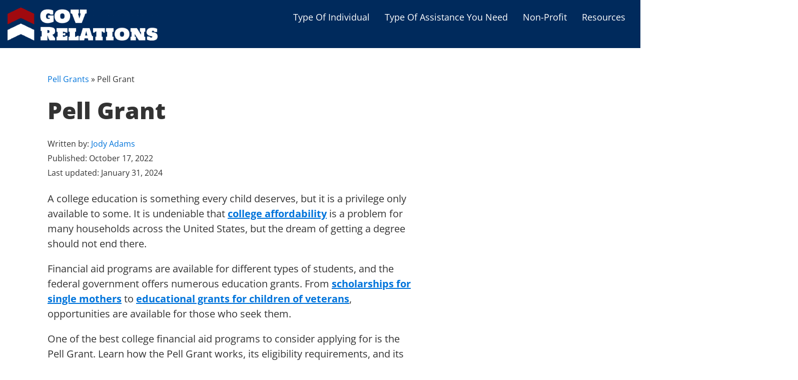

--- FILE ---
content_type: text/html; charset=UTF-8
request_url: https://www.gov-relations.com/pell-grant/
body_size: 41170
content:
<!DOCTYPE html>
<html lang="en-US" prefix="og: https://ogp.me/ns#" >
<head><meta charset="UTF-8"><script>if(navigator.userAgent.match(/MSIE|Internet Explorer/i)||navigator.userAgent.match(/Trident\/7\..*?rv:11/i)){var href=document.location.href;if(!href.match(/[?&]nowprocket/)){if(href.indexOf("?")==-1){if(href.indexOf("#")==-1){document.location.href=href+"?nowprocket=1"}else{document.location.href=href.replace("#","?nowprocket=1#")}}else{if(href.indexOf("#")==-1){document.location.href=href+"&nowprocket=1"}else{document.location.href=href.replace("#","&nowprocket=1#")}}}}</script><script>(()=>{class RocketLazyLoadScripts{constructor(){this.v="2.0.4",this.userEvents=["keydown","keyup","mousedown","mouseup","mousemove","mouseover","mouseout","touchmove","touchstart","touchend","touchcancel","wheel","click","dblclick","input"],this.attributeEvents=["onblur","onclick","oncontextmenu","ondblclick","onfocus","onmousedown","onmouseenter","onmouseleave","onmousemove","onmouseout","onmouseover","onmouseup","onmousewheel","onscroll","onsubmit"]}async t(){this.i(),this.o(),/iP(ad|hone)/.test(navigator.userAgent)&&this.h(),this.u(),this.l(this),this.m(),this.k(this),this.p(this),this._(),await Promise.all([this.R(),this.L()]),this.lastBreath=Date.now(),this.S(this),this.P(),this.D(),this.O(),this.M(),await this.C(this.delayedScripts.normal),await this.C(this.delayedScripts.defer),await this.C(this.delayedScripts.async),await this.T(),await this.F(),await this.j(),await this.A(),window.dispatchEvent(new Event("rocket-allScriptsLoaded")),this.everythingLoaded=!0,this.lastTouchEnd&&await new Promise(t=>setTimeout(t,500-Date.now()+this.lastTouchEnd)),this.I(),this.H(),this.U(),this.W()}i(){this.CSPIssue=sessionStorage.getItem("rocketCSPIssue"),document.addEventListener("securitypolicyviolation",t=>{this.CSPIssue||"script-src-elem"!==t.violatedDirective||"data"!==t.blockedURI||(this.CSPIssue=!0,sessionStorage.setItem("rocketCSPIssue",!0))},{isRocket:!0})}o(){window.addEventListener("pageshow",t=>{this.persisted=t.persisted,this.realWindowLoadedFired=!0},{isRocket:!0}),window.addEventListener("pagehide",()=>{this.onFirstUserAction=null},{isRocket:!0})}h(){let t;function e(e){t=e}window.addEventListener("touchstart",e,{isRocket:!0}),window.addEventListener("touchend",function i(o){o.changedTouches[0]&&t.changedTouches[0]&&Math.abs(o.changedTouches[0].pageX-t.changedTouches[0].pageX)<10&&Math.abs(o.changedTouches[0].pageY-t.changedTouches[0].pageY)<10&&o.timeStamp-t.timeStamp<200&&(window.removeEventListener("touchstart",e,{isRocket:!0}),window.removeEventListener("touchend",i,{isRocket:!0}),"INPUT"===o.target.tagName&&"text"===o.target.type||(o.target.dispatchEvent(new TouchEvent("touchend",{target:o.target,bubbles:!0})),o.target.dispatchEvent(new MouseEvent("mouseover",{target:o.target,bubbles:!0})),o.target.dispatchEvent(new PointerEvent("click",{target:o.target,bubbles:!0,cancelable:!0,detail:1,clientX:o.changedTouches[0].clientX,clientY:o.changedTouches[0].clientY})),event.preventDefault()))},{isRocket:!0})}q(t){this.userActionTriggered||("mousemove"!==t.type||this.firstMousemoveIgnored?"keyup"===t.type||"mouseover"===t.type||"mouseout"===t.type||(this.userActionTriggered=!0,this.onFirstUserAction&&this.onFirstUserAction()):this.firstMousemoveIgnored=!0),"click"===t.type&&t.preventDefault(),t.stopPropagation(),t.stopImmediatePropagation(),"touchstart"===this.lastEvent&&"touchend"===t.type&&(this.lastTouchEnd=Date.now()),"click"===t.type&&(this.lastTouchEnd=0),this.lastEvent=t.type,t.composedPath&&t.composedPath()[0].getRootNode()instanceof ShadowRoot&&(t.rocketTarget=t.composedPath()[0]),this.savedUserEvents.push(t)}u(){this.savedUserEvents=[],this.userEventHandler=this.q.bind(this),this.userEvents.forEach(t=>window.addEventListener(t,this.userEventHandler,{passive:!1,isRocket:!0})),document.addEventListener("visibilitychange",this.userEventHandler,{isRocket:!0})}U(){this.userEvents.forEach(t=>window.removeEventListener(t,this.userEventHandler,{passive:!1,isRocket:!0})),document.removeEventListener("visibilitychange",this.userEventHandler,{isRocket:!0}),this.savedUserEvents.forEach(t=>{(t.rocketTarget||t.target).dispatchEvent(new window[t.constructor.name](t.type,t))})}m(){const t="return false",e=Array.from(this.attributeEvents,t=>"data-rocket-"+t),i="["+this.attributeEvents.join("],[")+"]",o="[data-rocket-"+this.attributeEvents.join("],[data-rocket-")+"]",s=(e,i,o)=>{o&&o!==t&&(e.setAttribute("data-rocket-"+i,o),e["rocket"+i]=new Function("event",o),e.setAttribute(i,t))};new MutationObserver(t=>{for(const n of t)"attributes"===n.type&&(n.attributeName.startsWith("data-rocket-")||this.everythingLoaded?n.attributeName.startsWith("data-rocket-")&&this.everythingLoaded&&this.N(n.target,n.attributeName.substring(12)):s(n.target,n.attributeName,n.target.getAttribute(n.attributeName))),"childList"===n.type&&n.addedNodes.forEach(t=>{if(t.nodeType===Node.ELEMENT_NODE)if(this.everythingLoaded)for(const i of[t,...t.querySelectorAll(o)])for(const t of i.getAttributeNames())e.includes(t)&&this.N(i,t.substring(12));else for(const e of[t,...t.querySelectorAll(i)])for(const t of e.getAttributeNames())this.attributeEvents.includes(t)&&s(e,t,e.getAttribute(t))})}).observe(document,{subtree:!0,childList:!0,attributeFilter:[...this.attributeEvents,...e]})}I(){this.attributeEvents.forEach(t=>{document.querySelectorAll("[data-rocket-"+t+"]").forEach(e=>{this.N(e,t)})})}N(t,e){const i=t.getAttribute("data-rocket-"+e);i&&(t.setAttribute(e,i),t.removeAttribute("data-rocket-"+e))}k(t){Object.defineProperty(HTMLElement.prototype,"onclick",{get(){return this.rocketonclick||null},set(e){this.rocketonclick=e,this.setAttribute(t.everythingLoaded?"onclick":"data-rocket-onclick","this.rocketonclick(event)")}})}S(t){function e(e,i){let o=e[i];e[i]=null,Object.defineProperty(e,i,{get:()=>o,set(s){t.everythingLoaded?o=s:e["rocket"+i]=o=s}})}e(document,"onreadystatechange"),e(window,"onload"),e(window,"onpageshow");try{Object.defineProperty(document,"readyState",{get:()=>t.rocketReadyState,set(e){t.rocketReadyState=e},configurable:!0}),document.readyState="loading"}catch(t){console.log("WPRocket DJE readyState conflict, bypassing")}}l(t){this.originalAddEventListener=EventTarget.prototype.addEventListener,this.originalRemoveEventListener=EventTarget.prototype.removeEventListener,this.savedEventListeners=[],EventTarget.prototype.addEventListener=function(e,i,o){o&&o.isRocket||!t.B(e,this)&&!t.userEvents.includes(e)||t.B(e,this)&&!t.userActionTriggered||e.startsWith("rocket-")||t.everythingLoaded?t.originalAddEventListener.call(this,e,i,o):(t.savedEventListeners.push({target:this,remove:!1,type:e,func:i,options:o}),"mouseenter"!==e&&"mouseleave"!==e||t.originalAddEventListener.call(this,e,t.savedUserEvents.push,o))},EventTarget.prototype.removeEventListener=function(e,i,o){o&&o.isRocket||!t.B(e,this)&&!t.userEvents.includes(e)||t.B(e,this)&&!t.userActionTriggered||e.startsWith("rocket-")||t.everythingLoaded?t.originalRemoveEventListener.call(this,e,i,o):t.savedEventListeners.push({target:this,remove:!0,type:e,func:i,options:o})}}J(t,e){this.savedEventListeners=this.savedEventListeners.filter(i=>{let o=i.type,s=i.target||window;return e!==o||t!==s||(this.B(o,s)&&(i.type="rocket-"+o),this.$(i),!1)})}H(){EventTarget.prototype.addEventListener=this.originalAddEventListener,EventTarget.prototype.removeEventListener=this.originalRemoveEventListener,this.savedEventListeners.forEach(t=>this.$(t))}$(t){t.remove?this.originalRemoveEventListener.call(t.target,t.type,t.func,t.options):this.originalAddEventListener.call(t.target,t.type,t.func,t.options)}p(t){let e;function i(e){return t.everythingLoaded?e:e.split(" ").map(t=>"load"===t||t.startsWith("load.")?"rocket-jquery-load":t).join(" ")}function o(o){function s(e){const s=o.fn[e];o.fn[e]=o.fn.init.prototype[e]=function(){return this[0]===window&&t.userActionTriggered&&("string"==typeof arguments[0]||arguments[0]instanceof String?arguments[0]=i(arguments[0]):"object"==typeof arguments[0]&&Object.keys(arguments[0]).forEach(t=>{const e=arguments[0][t];delete arguments[0][t],arguments[0][i(t)]=e})),s.apply(this,arguments),this}}if(o&&o.fn&&!t.allJQueries.includes(o)){const e={DOMContentLoaded:[],"rocket-DOMContentLoaded":[]};for(const t in e)document.addEventListener(t,()=>{e[t].forEach(t=>t())},{isRocket:!0});o.fn.ready=o.fn.init.prototype.ready=function(i){function s(){parseInt(o.fn.jquery)>2?setTimeout(()=>i.bind(document)(o)):i.bind(document)(o)}return"function"==typeof i&&(t.realDomReadyFired?!t.userActionTriggered||t.fauxDomReadyFired?s():e["rocket-DOMContentLoaded"].push(s):e.DOMContentLoaded.push(s)),o([])},s("on"),s("one"),s("off"),t.allJQueries.push(o)}e=o}t.allJQueries=[],o(window.jQuery),Object.defineProperty(window,"jQuery",{get:()=>e,set(t){o(t)}})}P(){const t=new Map;document.write=document.writeln=function(e){const i=document.currentScript,o=document.createRange(),s=i.parentElement;let n=t.get(i);void 0===n&&(n=i.nextSibling,t.set(i,n));const c=document.createDocumentFragment();o.setStart(c,0),c.appendChild(o.createContextualFragment(e)),s.insertBefore(c,n)}}async R(){return new Promise(t=>{this.userActionTriggered?t():this.onFirstUserAction=t})}async L(){return new Promise(t=>{document.addEventListener("DOMContentLoaded",()=>{this.realDomReadyFired=!0,t()},{isRocket:!0})})}async j(){return this.realWindowLoadedFired?Promise.resolve():new Promise(t=>{window.addEventListener("load",t,{isRocket:!0})})}M(){this.pendingScripts=[];this.scriptsMutationObserver=new MutationObserver(t=>{for(const e of t)e.addedNodes.forEach(t=>{"SCRIPT"!==t.tagName||t.noModule||t.isWPRocket||this.pendingScripts.push({script:t,promise:new Promise(e=>{const i=()=>{const i=this.pendingScripts.findIndex(e=>e.script===t);i>=0&&this.pendingScripts.splice(i,1),e()};t.addEventListener("load",i,{isRocket:!0}),t.addEventListener("error",i,{isRocket:!0}),setTimeout(i,1e3)})})})}),this.scriptsMutationObserver.observe(document,{childList:!0,subtree:!0})}async F(){await this.X(),this.pendingScripts.length?(await this.pendingScripts[0].promise,await this.F()):this.scriptsMutationObserver.disconnect()}D(){this.delayedScripts={normal:[],async:[],defer:[]},document.querySelectorAll("script[type$=rocketlazyloadscript]").forEach(t=>{t.hasAttribute("data-rocket-src")?t.hasAttribute("async")&&!1!==t.async?this.delayedScripts.async.push(t):t.hasAttribute("defer")&&!1!==t.defer||"module"===t.getAttribute("data-rocket-type")?this.delayedScripts.defer.push(t):this.delayedScripts.normal.push(t):this.delayedScripts.normal.push(t)})}async _(){await this.L();let t=[];document.querySelectorAll("script[type$=rocketlazyloadscript][data-rocket-src]").forEach(e=>{let i=e.getAttribute("data-rocket-src");if(i&&!i.startsWith("data:")){i.startsWith("//")&&(i=location.protocol+i);try{const o=new URL(i).origin;o!==location.origin&&t.push({src:o,crossOrigin:e.crossOrigin||"module"===e.getAttribute("data-rocket-type")})}catch(t){}}}),t=[...new Map(t.map(t=>[JSON.stringify(t),t])).values()],this.Y(t,"preconnect")}async G(t){if(await this.K(),!0!==t.noModule||!("noModule"in HTMLScriptElement.prototype))return new Promise(e=>{let i;function o(){(i||t).setAttribute("data-rocket-status","executed"),e()}try{if(navigator.userAgent.includes("Firefox/")||""===navigator.vendor||this.CSPIssue)i=document.createElement("script"),[...t.attributes].forEach(t=>{let e=t.nodeName;"type"!==e&&("data-rocket-type"===e&&(e="type"),"data-rocket-src"===e&&(e="src"),i.setAttribute(e,t.nodeValue))}),t.text&&(i.text=t.text),t.nonce&&(i.nonce=t.nonce),i.hasAttribute("src")?(i.addEventListener("load",o,{isRocket:!0}),i.addEventListener("error",()=>{i.setAttribute("data-rocket-status","failed-network"),e()},{isRocket:!0}),setTimeout(()=>{i.isConnected||e()},1)):(i.text=t.text,o()),i.isWPRocket=!0,t.parentNode.replaceChild(i,t);else{const i=t.getAttribute("data-rocket-type"),s=t.getAttribute("data-rocket-src");i?(t.type=i,t.removeAttribute("data-rocket-type")):t.removeAttribute("type"),t.addEventListener("load",o,{isRocket:!0}),t.addEventListener("error",i=>{this.CSPIssue&&i.target.src.startsWith("data:")?(console.log("WPRocket: CSP fallback activated"),t.removeAttribute("src"),this.G(t).then(e)):(t.setAttribute("data-rocket-status","failed-network"),e())},{isRocket:!0}),s?(t.fetchPriority="high",t.removeAttribute("data-rocket-src"),t.src=s):t.src="data:text/javascript;base64,"+window.btoa(unescape(encodeURIComponent(t.text)))}}catch(i){t.setAttribute("data-rocket-status","failed-transform"),e()}});t.setAttribute("data-rocket-status","skipped")}async C(t){const e=t.shift();return e?(e.isConnected&&await this.G(e),this.C(t)):Promise.resolve()}O(){this.Y([...this.delayedScripts.normal,...this.delayedScripts.defer,...this.delayedScripts.async],"preload")}Y(t,e){this.trash=this.trash||[];let i=!0;var o=document.createDocumentFragment();t.forEach(t=>{const s=t.getAttribute&&t.getAttribute("data-rocket-src")||t.src;if(s&&!s.startsWith("data:")){const n=document.createElement("link");n.href=s,n.rel=e,"preconnect"!==e&&(n.as="script",n.fetchPriority=i?"high":"low"),t.getAttribute&&"module"===t.getAttribute("data-rocket-type")&&(n.crossOrigin=!0),t.crossOrigin&&(n.crossOrigin=t.crossOrigin),t.integrity&&(n.integrity=t.integrity),t.nonce&&(n.nonce=t.nonce),o.appendChild(n),this.trash.push(n),i=!1}}),document.head.appendChild(o)}W(){this.trash.forEach(t=>t.remove())}async T(){try{document.readyState="interactive"}catch(t){}this.fauxDomReadyFired=!0;try{await this.K(),this.J(document,"readystatechange"),document.dispatchEvent(new Event("rocket-readystatechange")),await this.K(),document.rocketonreadystatechange&&document.rocketonreadystatechange(),await this.K(),this.J(document,"DOMContentLoaded"),document.dispatchEvent(new Event("rocket-DOMContentLoaded")),await this.K(),this.J(window,"DOMContentLoaded"),window.dispatchEvent(new Event("rocket-DOMContentLoaded"))}catch(t){console.error(t)}}async A(){try{document.readyState="complete"}catch(t){}try{await this.K(),this.J(document,"readystatechange"),document.dispatchEvent(new Event("rocket-readystatechange")),await this.K(),document.rocketonreadystatechange&&document.rocketonreadystatechange(),await this.K(),this.J(window,"load"),window.dispatchEvent(new Event("rocket-load")),await this.K(),window.rocketonload&&window.rocketonload(),await this.K(),this.allJQueries.forEach(t=>t(window).trigger("rocket-jquery-load")),await this.K(),this.J(window,"pageshow");const t=new Event("rocket-pageshow");t.persisted=this.persisted,window.dispatchEvent(t),await this.K(),window.rocketonpageshow&&window.rocketonpageshow({persisted:this.persisted})}catch(t){console.error(t)}}async K(){Date.now()-this.lastBreath>45&&(await this.X(),this.lastBreath=Date.now())}async X(){return document.hidden?new Promise(t=>setTimeout(t)):new Promise(t=>requestAnimationFrame(t))}B(t,e){return e===document&&"readystatechange"===t||(e===document&&"DOMContentLoaded"===t||(e===window&&"DOMContentLoaded"===t||(e===window&&"load"===t||e===window&&"pageshow"===t)))}static run(){(new RocketLazyLoadScripts).t()}}RocketLazyLoadScripts.run()})();</script>

<meta name="viewport" content="width=device-width, initial-scale=1.0">
<!-- WP_HEAD() START -->



<!-- Search Engine Optimization by Rank Math PRO - https://rankmath.com/ -->
<title>Pell Grant | Gov Relations</title>
<link data-rocket-prefetch href="https://fonts.googleapis.com" rel="dns-prefetch">
<link data-rocket-prefetch href="https://cdn.userway.org" rel="dns-prefetch">
<link data-rocket-preload as="style" href="https://fonts.googleapis.com/css?family=Open%20Sans%3A100%2C200%2C300%2C400%2C500%2C600%2C700%2C800%2C900%7COpen%20Sans%3A100%2C200%2C300%2C400%2C500%2C600%2C700%2C800%2C900&#038;display=swap" rel="preload">
<link href="https://fonts.googleapis.com/css?family=Open%20Sans%3A100%2C200%2C300%2C400%2C500%2C600%2C700%2C800%2C900%7COpen%20Sans%3A100%2C200%2C300%2C400%2C500%2C600%2C700%2C800%2C900&#038;display=swap" media="print" onload="this.media=&#039;all&#039;" rel="stylesheet">
<style id="wpr-usedcss">@font-face{font-display:swap;font-family:'Open Sans';font-style:normal;font-weight:300;font-stretch:100%;src:url(https://fonts.gstatic.com/s/opensans/v40/memvYaGs126MiZpBA-UvWbX2vVnXBbObj2OVTS-muw.woff2) format('woff2');unicode-range:U+0000-00FF,U+0131,U+0152-0153,U+02BB-02BC,U+02C6,U+02DA,U+02DC,U+0304,U+0308,U+0329,U+2000-206F,U+2074,U+20AC,U+2122,U+2191,U+2193,U+2212,U+2215,U+FEFF,U+FFFD}@font-face{font-display:swap;font-family:'Open Sans';font-style:normal;font-weight:400;font-stretch:100%;src:url(https://fonts.gstatic.com/s/opensans/v40/memvYaGs126MiZpBA-UvWbX2vVnXBbObj2OVTS-muw.woff2) format('woff2');unicode-range:U+0000-00FF,U+0131,U+0152-0153,U+02BB-02BC,U+02C6,U+02DA,U+02DC,U+0304,U+0308,U+0329,U+2000-206F,U+2074,U+20AC,U+2122,U+2191,U+2193,U+2212,U+2215,U+FEFF,U+FFFD}@font-face{font-display:swap;font-family:'Open Sans';font-style:normal;font-weight:500;font-stretch:100%;src:url(https://fonts.gstatic.com/s/opensans/v40/memvYaGs126MiZpBA-UvWbX2vVnXBbObj2OVTS-muw.woff2) format('woff2');unicode-range:U+0000-00FF,U+0131,U+0152-0153,U+02BB-02BC,U+02C6,U+02DA,U+02DC,U+0304,U+0308,U+0329,U+2000-206F,U+2074,U+20AC,U+2122,U+2191,U+2193,U+2212,U+2215,U+FEFF,U+FFFD}@font-face{font-display:swap;font-family:'Open Sans';font-style:normal;font-weight:600;font-stretch:100%;src:url(https://fonts.gstatic.com/s/opensans/v40/memvYaGs126MiZpBA-UvWbX2vVnXBbObj2OVTS-muw.woff2) format('woff2');unicode-range:U+0000-00FF,U+0131,U+0152-0153,U+02BB-02BC,U+02C6,U+02DA,U+02DC,U+0304,U+0308,U+0329,U+2000-206F,U+2074,U+20AC,U+2122,U+2191,U+2193,U+2212,U+2215,U+FEFF,U+FFFD}@font-face{font-display:swap;font-family:'Open Sans';font-style:normal;font-weight:700;font-stretch:100%;src:url(https://fonts.gstatic.com/s/opensans/v40/memvYaGs126MiZpBA-UvWbX2vVnXBbObj2OVTS-muw.woff2) format('woff2');unicode-range:U+0000-00FF,U+0131,U+0152-0153,U+02BB-02BC,U+02C6,U+02DA,U+02DC,U+0304,U+0308,U+0329,U+2000-206F,U+2074,U+20AC,U+2122,U+2191,U+2193,U+2212,U+2215,U+FEFF,U+FFFD}@font-face{font-display:swap;font-family:'Open Sans';font-style:normal;font-weight:800;font-stretch:100%;src:url(https://fonts.gstatic.com/s/opensans/v40/memvYaGs126MiZpBA-UvWbX2vVnXBbObj2OVTS-muw.woff2) format('woff2');unicode-range:U+0000-00FF,U+0131,U+0152-0153,U+02BB-02BC,U+02C6,U+02DA,U+02DC,U+0304,U+0308,U+0329,U+2000-206F,U+2074,U+20AC,U+2122,U+2191,U+2193,U+2212,U+2215,U+FEFF,U+FFFD}:root{--wp--preset--font-size--normal:16px;--wp--preset--font-size--huge:42px}.screen-reader-text{border:0;clip:rect(1px,1px,1px,1px);clip-path:inset(50%);height:1px;margin:-1px;overflow:hidden;padding:0;position:absolute;width:1px;word-wrap:normal!important}.screen-reader-text:focus{background-color:#ddd;clip:auto!important;clip-path:none;color:#444;display:block;font-size:1em;height:auto;left:5px;line-height:normal;padding:15px 23px 14px;text-decoration:none;top:5px;width:auto;z-index:100000}html :where(.has-border-color){border-style:solid}html :where([style*=border-top-color]){border-top-style:solid}html :where([style*=border-right-color]){border-right-style:solid}html :where([style*=border-bottom-color]){border-bottom-style:solid}html :where([style*=border-left-color]){border-left-style:solid}html :where([style*=border-width]){border-style:solid}html :where([style*=border-top-width]){border-top-style:solid}html :where([style*=border-right-width]){border-right-style:solid}html :where([style*=border-bottom-width]){border-bottom-style:solid}html :where([style*=border-left-width]){border-left-style:solid}html :where(img[class*=wp-image-]){height:auto;max-width:100%}:where(figure){margin:0 0 1em}html :where(.is-position-sticky){--wp-admin--admin-bar--position-offset:var(--wp-admin--admin-bar--height,0px)}.fas{-moz-osx-font-smoothing:grayscale;-webkit-font-smoothing:antialiased;display:inline-block;font-style:normal;font-variant:normal;text-rendering:auto;line-height:1}.fa-angle-left:before{content:"\f104"}.fa-angle-right:before{content:"\f105"}.fas{font-family:"Font Awesome 5 Free"}.fas{font-weight:900}.grid-container{width:100%;padding-right:15px;padding-left:15px;margin-right:auto;margin-left:auto}@media (min-width:576px){.grid-container{max-width:540px}}@media (min-width:768px){.grid-container{max-width:720px}}@media (min-width:992px){.grid-container{max-width:960px}}@media (min-width:1200px){.grid-container{max-width:1140px}}.grid-row [class*=grid-],.grid-row [class^=grid-]{-webkit-box-sizing:border-box;-moz-box-sizing:border-box;-ms-box-sizing:border-box;-o-box-sizing:border-box;box-sizing:border-box}.grid-row{display:flex;flex-wrap:wrap;margin-right:-15px;margin-left:-15px}.d-none{display:none!important}@-webkit-keyframes swing{20%{-webkit-transform:rotate(15deg);transform:rotate(15deg)}40%{-webkit-transform:rotate(-10deg);transform:rotate(-10deg)}60%{-webkit-transform:rotate(5deg);transform:rotate(5deg)}80%{-webkit-transform:rotate(-5deg);transform:rotate(-5deg)}to{-webkit-transform:rotate(0);transform:rotate(0)}}@keyframes swing{20%{-webkit-transform:rotate(15deg);transform:rotate(15deg)}40%{-webkit-transform:rotate(-10deg);transform:rotate(-10deg)}60%{-webkit-transform:rotate(5deg);transform:rotate(5deg)}80%{-webkit-transform:rotate(-5deg);transform:rotate(-5deg)}to{-webkit-transform:rotate(0);transform:rotate(0)}}.swing{-webkit-transform-origin:top center;transform-origin:top center;-webkit-animation-name:swing;animation-name:swing}.animated{-webkit-animation-duration:1s;animation-duration:1s;-webkit-animation-fill-mode:both;animation-fill-mode:both}.animated.infinite{-webkit-animation-iteration-count:infinite;animation-iteration-count:infinite}.animated.slow{-webkit-animation-duration:2s;animation-duration:2s}@media (prefers-reduced-motion:reduce),(print){.animated{-webkit-animation-duration:1ms!important;animation-duration:1ms!important;-webkit-transition-duration:1ms!important;transition-duration:1ms!important;-webkit-animation-iteration-count:1!important;animation-iteration-count:1!important}}:root{--wp--preset--aspect-ratio--square:1;--wp--preset--aspect-ratio--4-3:4/3;--wp--preset--aspect-ratio--3-4:3/4;--wp--preset--aspect-ratio--3-2:3/2;--wp--preset--aspect-ratio--2-3:2/3;--wp--preset--aspect-ratio--16-9:16/9;--wp--preset--aspect-ratio--9-16:9/16;--wp--preset--color--black:#000000;--wp--preset--color--cyan-bluish-gray:#abb8c3;--wp--preset--color--white:#ffffff;--wp--preset--color--pale-pink:#f78da7;--wp--preset--color--vivid-red:#cf2e2e;--wp--preset--color--luminous-vivid-orange:#ff6900;--wp--preset--color--luminous-vivid-amber:#fcb900;--wp--preset--color--light-green-cyan:#7bdcb5;--wp--preset--color--vivid-green-cyan:#00d084;--wp--preset--color--pale-cyan-blue:#8ed1fc;--wp--preset--color--vivid-cyan-blue:#0693e3;--wp--preset--color--vivid-purple:#9b51e0;--wp--preset--color--base:#ffffff;--wp--preset--color--contrast:#000000;--wp--preset--color--primary:#9DFF20;--wp--preset--color--secondary:#345C00;--wp--preset--color--tertiary:#F6F6F6;--wp--preset--gradient--vivid-cyan-blue-to-vivid-purple:linear-gradient(135deg,rgba(6, 147, 227, 1) 0%,rgb(155, 81, 224) 100%);--wp--preset--gradient--light-green-cyan-to-vivid-green-cyan:linear-gradient(135deg,rgb(122, 220, 180) 0%,rgb(0, 208, 130) 100%);--wp--preset--gradient--luminous-vivid-amber-to-luminous-vivid-orange:linear-gradient(135deg,rgba(252, 185, 0, 1) 0%,rgba(255, 105, 0, 1) 100%);--wp--preset--gradient--luminous-vivid-orange-to-vivid-red:linear-gradient(135deg,rgba(255, 105, 0, 1) 0%,rgb(207, 46, 46) 100%);--wp--preset--gradient--very-light-gray-to-cyan-bluish-gray:linear-gradient(135deg,rgb(238, 238, 238) 0%,rgb(169, 184, 195) 100%);--wp--preset--gradient--cool-to-warm-spectrum:linear-gradient(135deg,rgb(74, 234, 220) 0%,rgb(151, 120, 209) 20%,rgb(207, 42, 186) 40%,rgb(238, 44, 130) 60%,rgb(251, 105, 98) 80%,rgb(254, 248, 76) 100%);--wp--preset--gradient--blush-light-purple:linear-gradient(135deg,rgb(255, 206, 236) 0%,rgb(152, 150, 240) 100%);--wp--preset--gradient--blush-bordeaux:linear-gradient(135deg,rgb(254, 205, 165) 0%,rgb(254, 45, 45) 50%,rgb(107, 0, 62) 100%);--wp--preset--gradient--luminous-dusk:linear-gradient(135deg,rgb(255, 203, 112) 0%,rgb(199, 81, 192) 50%,rgb(65, 88, 208) 100%);--wp--preset--gradient--pale-ocean:linear-gradient(135deg,rgb(255, 245, 203) 0%,rgb(182, 227, 212) 50%,rgb(51, 167, 181) 100%);--wp--preset--gradient--electric-grass:linear-gradient(135deg,rgb(202, 248, 128) 0%,rgb(113, 206, 126) 100%);--wp--preset--gradient--midnight:linear-gradient(135deg,rgb(2, 3, 129) 0%,rgb(40, 116, 252) 100%);--wp--preset--font-size--small:clamp(0.875rem, 0.875rem + ((1vw - 0.2rem) * 0.227), 1rem);--wp--preset--font-size--medium:clamp(1rem, 1rem + ((1vw - 0.2rem) * 0.227), 1.125rem);--wp--preset--font-size--large:clamp(1.75rem, 1.75rem + ((1vw - 0.2rem) * 0.227), 1.875rem);--wp--preset--font-size--x-large:2.25rem;--wp--preset--font-size--xx-large:clamp(6.1rem, 6.1rem + ((1vw - 0.2rem) * 7.091), 10rem);--wp--preset--font-family--dm-sans:"DM Sans",sans-serif;--wp--preset--font-family--ibm-plex-mono:'IBM Plex Mono',monospace;--wp--preset--font-family--inter:"Inter",sans-serif;--wp--preset--font-family--system-font:-apple-system,BlinkMacSystemFont,"Segoe UI",Roboto,Oxygen-Sans,Ubuntu,Cantarell,"Helvetica Neue",sans-serif;--wp--preset--font-family--source-serif-pro:"Source Serif Pro",serif;--wp--preset--spacing--20:0.44rem;--wp--preset--spacing--30:clamp(1.5rem, 5vw, 2rem);--wp--preset--spacing--40:clamp(1.8rem, 1.8rem + ((1vw - 0.48rem) * 2.885), 3rem);--wp--preset--spacing--50:clamp(2.5rem, 8vw, 4.5rem);--wp--preset--spacing--60:clamp(3.75rem, 10vw, 7rem);--wp--preset--spacing--70:clamp(5rem, 5.25rem + ((1vw - 0.48rem) * 9.096), 8rem);--wp--preset--spacing--80:clamp(7rem, 14vw, 11rem);--wp--preset--shadow--natural:6px 6px 9px rgba(0, 0, 0, .2);--wp--preset--shadow--deep:12px 12px 50px rgba(0, 0, 0, .4);--wp--preset--shadow--sharp:6px 6px 0px rgba(0, 0, 0, .2);--wp--preset--shadow--outlined:6px 6px 0px -3px rgba(255, 255, 255, 1),6px 6px rgba(0, 0, 0, 1);--wp--preset--shadow--crisp:6px 6px 0px rgba(0, 0, 0, 1)}button,input{overflow:visible}audio,progress,video{display:inline-block}progress{vertical-align:baseline}[type=checkbox],[type=radio],legend{box-sizing:border-box;padding:0}html{line-height:1.15;-ms-text-size-adjust:100%;-webkit-text-size-adjust:100%}body,h1,h2{margin:0}article,footer,header,main,nav,section{display:block}code{font-family:monospace,monospace;font-size:1em}a{background-color:transparent;-webkit-text-decoration-skip:objects}b,strong{font-weight:bolder}audio:not([controls]){display:none;height:0}img{border-style:none}svg:not(:root){overflow:hidden}button,input,optgroup,select,textarea{font-size:100%;line-height:1.15;margin:0}button,select{text-transform:none}[type=submit],button,html [type=button]{-webkit-appearance:button}[type=button]::-moz-focus-inner,[type=submit]::-moz-focus-inner,button::-moz-focus-inner{border-style:none;padding:0}[type=button]:-moz-focusring,[type=submit]:-moz-focusring,button:-moz-focusring{outline:ButtonText dotted 1px}fieldset{padding:.35em .75em .625em}legend{color:inherit;display:table;max-width:100%;white-space:normal}textarea{overflow:auto}[type=number]::-webkit-inner-spin-button,[type=number]::-webkit-outer-spin-button{height:auto}[type=search]{-webkit-appearance:textfield;outline-offset:-2px}[type=search]::-webkit-search-cancel-button,[type=search]::-webkit-search-decoration{-webkit-appearance:none}::-webkit-file-upload-button{-webkit-appearance:button;font:inherit}[hidden],template{display:none}html{box-sizing:border-box}body{font-size:16px;color:#404040}body.oxygen-aos-enabled{overflow-x:hidden}*,::after,::before{box-sizing:inherit}.ct-section-inner-wrap{margin-left:auto;margin-right:auto;height:100%;min-height:inherit}div.ct-fancy-icon{display:inline-flex;border-radius:50%}.ct-fancy-icon>svg{fill:currentColor}@keyframes oxy_sticky_header_fadein{0%{opacity:0}100%{opacity:1}}.oxy-sticky-header-fade-in{animation-name:oxy_sticky_header_fadein;animation-duration:.5s;animation-iteration-count:1}.oxy-header-wrapper{position:relative}.oxy-header-row{width:100%;display:block}.oxy-header-container{height:100%;margin-left:auto;margin-right:auto;display:flex;flex-wrap:nowrap;justify-content:flex-start;align-items:stretch}.oxy-header-center,.oxy-header-left,.oxy-header-right{display:flex;align-items:center}.oxy-header-left{justify-content:flex-start}.oxy-header-center{flex-grow:1;justify-content:center}.oxy-header-right{justify-content:flex-end}.admin-bar .oxy-sticky-header-active{top:32px!important}@media screen and (max-width:782px){.admin-bar .oxy-sticky-header-active{top:46px!important}}@media screen and (max-width:600px){html :where(.is-position-sticky){--wp-admin--admin-bar--position-offset:0px}.admin-bar .oxy-sticky-header-active{top:0!important}}.oxy-nav-menu-prevent-overflow{overflow:hidden;height:100%}.oxy-stock-content-styles img{max-width:100%}.oxy-tab,.oxy-tab-content{padding:20px}.oxy-tabs-wrapper{display:flex}.oxy-tab{cursor:pointer}.oxy-tabs-contents-content-hidden{display:none!important}[data-aos][data-aos=""]{transition-duration:0s!important}.glossary-tooltip{display:inline;position:relative;z-index:9999}.glossary-tooltip a{color:#f52e62}.glossary-tooltip-content{position:absolute;z-index:9999;left:50%;bottom:50%;line-height:1.4;text-align:center;font-weight:400;color:#000;background:0 0;opacity:0;margin:0 0 20px -150px;cursor:default;pointer-events:none;-webkit-font-smoothing:antialiased;-webkit-transition:opacity .3s .3s;transition:opacity .3s .3s;width:300px;display:none}.glossary-tooltip:active .glossary-tooltip-content,.glossary-tooltip:focus .glossary-tooltip-content,.glossary-tooltip:hover .glossary-tooltip-content{opacity:1;position:absolute;display:block!important;visibility:visible!important;top:unset;-webkit-transition-delay:0s;transition-delay:0s}.glossary-tooltip-content span{display:block}.glossary-tooltip-text{border:1px solid #c9e0ef;border-radius:3px;background-color:#fff;overflow:hidden;-webkit-transform:translate3d(0,100%,0);transform:translate3d(0,100%,0);-webkit-transition:-webkit-transform .3s .3s;transition:transform .3s;padding:20px 40px}.glossary-tooltip:active .glossary-tooltip-text,.glossary-tooltip:focus .glossary-tooltip-text,.glossary-tooltip:hover .glossary-tooltip-text{-webkit-transition-delay:0s;transition-delay:0s;-webkit-transform:scale3d(1,1,1);transform:scale3d(1,1,1)}.glossary-tooltip-content::after{content:"";bottom:0;left:50%;position:absolute;pointer-events:none;margin-left:-10px;pointer-events:auto;-webkit-transform:translate(-50%,50%) rotate(45deg);transform:translate(-50%,50%) rotate(45deg);border:solid #c9e0ef;border-width:0 1px 1px 0;width:8px;height:8px;background:#fff}.rtl .glossary-tooltip-content{text-align:right}.glossary-tooltip-content,.glossary-tooltip-text{color:#333!important;background:#f8f5ef!important}.glossary-tooltip-content::after{border-top-color:#f8f5ef}#section-952-11978>.ct-section-inner-wrap{padding-top:50px;padding-bottom:50px}#section-952-11978{background-color:#eff5ff}#div_block-953-11978{width:100%;flex-direction:column;display:flex;text-align:left;align-items:center}#div_block-1154-11978{margin-bottom:30px}#div_block-1157-11978{margin-bottom:50px}#div_block-1159-11978{width:100%;flex-direction:column;display:flex;text-align:left;align-items:center}#div_block-1163-11978{width:100%;margin-top:50px;margin-bottom:20px}#div_block-1164-11978{width:100%;flex-direction:column;display:flex;text-align:left;align-items:center;margin-bottom:50px}#div_block-1171-11978{width:100%;flex-direction:column;display:flex;text-align:left;align-items:center}#text_block-1158-11978{text-align:center;font-size:18px}#text_block-1173-11978{font-size:16px;color:#002a5c;margin-bottom:40px;width:100%;text-align:center}#link_text-1172-11978{font-size:16px;color:#002a5c;margin-bottom:10px}#link_text-1172-11978:hover{color:#a00a0f}#image-1156-11978{width:100%;max-width:300px;height:auto}@media (max-width:1120px){#image-1156-11978{max-width:250px}}#code_block-1174-11978{color:#002a5c;font-size:16px;width:100%;text-align:center}#-pro-menu-1162-11978 .oxy-pro-menu-list .menu-item,#-pro-menu-1162-11978 .oxy-pro-menu-list .menu-item a{font-size:16px;color:#333}#-pro-menu-1162-11978 .oxy-pro-menu-list .menu-item a{padding-left:10px;padding-right:10px}#-pro-menu-1162-11978 .oxy-pro-menu-list .menu-item.menu-item.menu-item.menu-item a:focus-within,#-pro-menu-1162-11978 .oxy-pro-menu-list .menu-item.menu-item.menu-item.menu-item a:hover{color:#a00a0f}#-pro-menu-1162-11978 .oxy-pro-menu-container .menu-item>a{text-align:center;justify-content:center}#-pro-menu-1162-11978 .oxy-pro-menu-container.oxy-pro-menu-off-canvas-container .menu-item,#-pro-menu-1162-11978 .oxy-pro-menu-container.oxy-pro-menu-open-container .menu-item{align-items:center}#-pro-menu-1162-11978:hover{oxy-pro-menu-slug-oxypromenulistmenuitemmenuitemmenuitemmenuitemacolor:#a00a0f}@media (max-width:991px){#image-1156-11978{max-width:200px}#-pro-menu-1162-11978 .oxy-pro-menu-list .menu-item a{padding-bottom:10px}#-pro-menu-1162-11978 .oxy-pro-menu-container .menu-item>a{text-align:center;justify-content:center}#-pro-menu-1162-11978 .oxy-pro-menu-container.oxy-pro-menu-off-canvas-container .menu-item,#-pro-menu-1162-11978 .oxy-pro-menu-container.oxy-pro-menu-open-container .menu-item{align-items:center}#div_block-7-11978{background-color:#002a5c}}#div_block-7-11978{width:100%;display:flex;flex-direction:row;justify-content:space-between;flex-wrap:wrap;align-items:center}#div_block-9-11978{width:auto;background-color:#002a5c;padding-top:15px;padding-bottom:15px;padding-left:0}#div_block-11-11978{display:flex;width:100%;flex-direction:column;align-items:flex-start;text-align:center}#div_block-10-11978{width:auto;flex-direction:column;display:flex;text-align:left;align-items:flex-end}#div_block-1379-11978{display:none}#div_block-1381-11978{width:100%;display:flex;flex-direction:column;align-items:flex-end;text-align:center}#div_block-1591-12082{padding-top:0;padding-right:0;padding-bottom:0;padding-left:0;max-width:575px}#div_block-1664-12082{padding-top:0;padding-right:0;padding-bottom:0;padding-left:0;max-width:575px}#div_block-1705-12082{padding-bottom:5px;padding-top:5px}#div_block-1714-12082{padding-top:5px;padding-bottom:5px}#link-19-11978{background-color:#002a5c}#link-57-11978{background-color:#002a5c}#link-61-11978{background-color:#002a5c}#link-59-11978{background-color:#002a5c}#image-13-11978{width:100%;max-width:300px;height:auto}@media (max-width:1120px){#div_block-1379-11978{display:block}#div_block-1381-11978{display:none}#image-13-11978{max-width:250px}}#_header-2-11978.oxy-header-wrapper.oxy-header.oxy-sticky-header.oxy-sticky-header-active{position:fixed;top:0;left:0;right:0;z-index:2147483640;background-color:#002a5c;box-shadow:0 0 10px rgba(0,0,0,.3)}#_header-2-11978{background-color:#002a5c}@media (max-width:991px){#div_block-11-11978{flex-direction:column;display:flex;text-align:center;align-items:flex-start}#image-13-11978{max-width:200px}#_header-2-11978{background-color:#002a5c}#-pro-menu-1377-11978 .oxy-pro-menu-mobile-open-icon svg{color:#fff}}#_tabs-1594-12082{display:flex}#_tabs-1667-12082{display:flex}.oxy-pro-menu-list{display:flex;padding:0;margin:0;align-items:center}.oxy-pro-menu .oxy-pro-menu-list .menu-item{list-style-type:none;display:flex;flex-direction:column;width:100%;transition-property:background-color,color,border-color}.oxy-pro-menu-list>.menu-item{white-space:nowrap}.oxy-pro-menu .oxy-pro-menu-list .menu-item a{text-decoration:none;border-style:solid;border-width:0;transition-timing-function:ease-in-out;transition-property:background-color,color,border-color;border-color:transparent}.oxy-pro-menu .oxy-pro-menu-list li.menu-item:hover>a{border-color:currentColor}.oxy-pro-menu .menu-item,.oxy-pro-menu .sub-menu{position:relative}.oxy-pro-menu .menu-item .sub-menu{padding:0;flex-direction:column;white-space:nowrap;display:flex;visibility:hidden;position:absolute;z-index:9999999;top:100%;transition-property:opacity,transform,visibility}.oxy-pro-menu-off-canvas .sub-menu:before,.oxy-pro-menu-open .sub-menu:before{display:none}.oxy-pro-menu .menu-item .sub-menu.aos-animate{visibility:visible}.oxy-pro-menu .sub-menu .sub-menu{left:100%;top:0}.oxy-pro-menu .sub-menu.sub-menu-left{right:0;left:auto!important;margin-right:100%}.oxy-pro-menu-list>.menu-item>.sub-menu.sub-menu-left{margin-right:0}.oxy-pro-menu .sub-menu li.menu-item{flex-direction:column}.oxy-pro-menu-mobile-close-icon,.oxy-pro-menu-mobile-open-icon{display:none;cursor:pointer;align-items:center}.oxy-pro-menu-off-canvas .oxy-pro-menu-mobile-close-icon,.oxy-pro-menu-open .oxy-pro-menu-mobile-close-icon{display:inline-flex}.oxy-pro-menu-mobile-close-icon>svg,.oxy-pro-menu-mobile-open-icon>svg{fill:currentColor}.oxy-pro-menu-mobile-close-icon{position:absolute}.oxy-pro-menu.oxy-pro-menu-open .oxy-pro-menu-container{width:100%;position:fixed;top:0;right:0;left:0;bottom:0;display:flex;align-items:center;justify-content:center;overflow:auto;z-index:2147483642!important;background-color:#fff}.oxy-pro-menu .oxy-pro-menu-container.oxy-pro-menu-container{transition-property:opacity,transform,visibility}.oxy-pro-menu .oxy-pro-menu-container.oxy-pro-menu-container[data-aos^=slide]{transition-property:transform}.oxy-pro-menu .oxy-pro-menu-container.oxy-pro-menu-off-canvas-container{visibility:visible!important}.oxy-pro-menu .oxy-pro-menu-off-canvas-container .oxy-pro-menu-list,.oxy-pro-menu .oxy-pro-menu-open-container .oxy-pro-menu-list{align-items:center;justify-content:center;flex-direction:column}.oxy-pro-menu.oxy-pro-menu-open>.oxy-pro-menu-container{max-height:100vh;overflow:auto;width:100%}.oxy-pro-menu.oxy-pro-menu-off-canvas>.oxy-pro-menu-container{max-height:100vh;overflow:auto;z-index:1000}.oxy-pro-menu-container>div:first-child{margin:auto}.oxy-pro-menu-off-canvas-container{display:flex!important;position:fixed;width:auto;align-items:center;justify-content:center}.oxy-pro-menu-off-canvas-container a,.oxy-pro-menu-open-container a{word-break:break-word}.oxy-pro-menu.oxy-pro-menu-off-canvas .oxy-pro-menu-list{align-items:center;justify-content:center;flex-direction:column}.oxy-pro-menu.oxy-pro-menu-off-canvas .oxy-pro-menu-container .oxy-pro-menu-list .menu-item,.oxy-pro-menu.oxy-pro-menu-open .oxy-pro-menu-container .oxy-pro-menu-list .menu-item{flex-direction:column;width:100%;text-align:center}.oxy-pro-menu.oxy-pro-menu-off-canvas .sub-menu,.oxy-pro-menu.oxy-pro-menu-open .sub-menu{display:none;visibility:visible;opacity:1;position:static;align-items:center;justify-content:center;white-space:normal;width:100%}.oxy-pro-menu.oxy-pro-menu-off-canvas .menu-item,.oxy-pro-menu.oxy-pro-menu-open .menu-item{justify-content:center;min-height:32px}.oxy-pro-menu .menu-item.menu-item-has-children,.oxy-pro-menu .sub-menu .menu-item.menu-item-has-children{flex-direction:row;align-items:center}.oxy-pro-menu .menu-item>a{display:inline-flex;align-items:center;justify-content:center}.oxy-pro-menu.oxy-pro-menu-off-canvas .menu-item-has-children>a .oxy-pro-menu-dropdown-icon-click-area,.oxy-pro-menu.oxy-pro-menu-open .menu-item-has-children>a .oxy-pro-menu-dropdown-icon-click-area{min-width:32px;min-height:32px}.oxy-pro-menu .menu-item-has-children>a .oxy-pro-menu-dropdown-icon-click-area{display:flex;align-items:center;justify-content:center}.oxy-pro-menu .menu-item-has-children>a svg{width:1.4em;height:1.4em;fill:currentColor;transition-property:transform}.oxy-pro-menu.oxy-pro-menu-off-canvas .menu-item>a svg,.oxy-pro-menu.oxy-pro-menu-open .menu-item>a svg{width:1em;height:1em}.oxy-pro-menu-off-canvas .oxy-pro-menu-container:not(.oxy-pro-menu-dropdown-links-toggle) .oxy-pro-menu-dropdown-icon-click-area,.oxy-pro-menu-open .oxy-pro-menu-container:not(.oxy-pro-menu-dropdown-links-toggle) .oxy-pro-menu-dropdown-icon-click-area{display:none}.oxy-pro-menu-off-canvas .menu-item:not(.menu-item-has-children) .oxy-pro-menu-dropdown-icon-click-area,.oxy-pro-menu-open .menu-item:not(.menu-item-has-children) .oxy-pro-menu-dropdown-icon-click-area{min-height:32px;width:0}.oxy-pro-menu.oxy-pro-menu-off-canvas .oxy-pro-menu-show-dropdown:not(.oxy-pro-menu-dropdown-links-toggle) .oxy-pro-menu-list .menu-item-has-children,.oxy-pro-menu.oxy-pro-menu-open .oxy-pro-menu-show-dropdown:not(.oxy-pro-menu-dropdown-links-toggle) .oxy-pro-menu-list .menu-item-has-children{padding-right:0}.oxy-pro-menu-container .menu-item a{width:100%;text-align:center}.oxy-pro-menu-container:not(.oxy-pro-menu-open-container):not(.oxy-pro-menu-off-canvas-container) ul:not(.sub-menu)>li>.sub-menu{top:100%;left:0}.oxy-pro-menu-container:not(.oxy-pro-menu-open-container):not(.oxy-pro-menu-off-canvas-container) .sub-menu .sub-menu{top:0;left:100%}.oxy-pro-menu-container:not(.oxy-pro-menu-open-container):not(.oxy-pro-menu-off-canvas-container) a{-webkit-tap-highlight-color:transparent}.oxy-pro-menu-dropdown-links-toggle.oxy-pro-menu-off-canvas-container .menu-item-has-children ul,.oxy-pro-menu-dropdown-links-toggle.oxy-pro-menu-open-container .menu-item-has-children ul{border-radius:0!important;width:100%}.oxy-pro-menu-dropdown-animating[data-aos*=down]{pointer-events:none}.sub-menu .oxy-pro-menu-dropdown-animating[data-aos*=down]{pointer-events:auto}.sub-menu .oxy-pro-menu-dropdown-animating[data-aos*=right]{pointer-events:none}.sub-menu .oxy-pro-menu-dropdown-animating.sub-menu-left[data-aos*=left]{pointer-events:none}.oxy-pro-menu-dropdown-animating-out{pointer-events:none}.oxy-pro-menu-list .menu-item a{border-color:transparent}.oxy-pro-menu-list .menu-item.menu-item.menu-item.menu-item a:focus-within,.oxy-pro-menu-list .menu-item.menu-item.menu-item.menu-item a:hover{border-color:currentColor}#-pro-menu-1377-11978 .oxy-pro-menu-show-dropdown .oxy-pro-menu-list .menu-item-has-children>a svg{font-size:15px}#-pro-menu-1377-11978 .oxy-pro-menu-mobile-open-icon svg{width:25px;height:25px}#-pro-menu-1377-11978 .oxy-pro-menu-mobile-open-icon{padding-top:10px;padding-right:10px;padding-bottom:10px;padding-left:10px}#-pro-menu-1377-11978 .oxy-pro-menu-mobile-close-icon svg{color:#fff}#-pro-menu-1377-11978 .oxy-pro-menu-off-canvas-container>div:first-child,#-pro-menu-1377-11978 .oxy-pro-menu-open-container>div:first-child{min-width:100%}#-pro-menu-1377-11978 .oxy-pro-menu-container.oxy-pro-menu-off-canvas-container,#-pro-menu-1377-11978 .oxy-pro-menu-container.oxy-pro-menu-open-container{background-color:#002a5c}#-pro-menu-1377-11978 .oxy-pro-menu-container.oxy-pro-menu-off-canvas-container .menu-item a,#-pro-menu-1377-11978 .oxy-pro-menu-container.oxy-pro-menu-open-container .menu-item a{color:#fff;padding-top:10px;padding-right:10px;padding-bottom:10px;padding-left:10px}#-pro-menu-1377-11978 .oxy-pro-menu-container.oxy-pro-menu-off-canvas-container .menu-item a:hover,#-pro-menu-1377-11978 .oxy-pro-menu-container.oxy-pro-menu-open-container .menu-item a:hover{color:#fff}#-pro-menu-1377-11978 .oxy-pro-menu-off-canvas-container .oxy-pro-menu-list .menu-item,#-pro-menu-1377-11978 .oxy-pro-menu-off-canvas-container .oxy-pro-menu-list .menu-item a,#-pro-menu-1377-11978 .oxy-pro-menu-open-container .oxy-pro-menu-list .menu-item,#-pro-menu-1377-11978 .oxy-pro-menu-open-container .oxy-pro-menu-list .menu-item a{font-size:18px}#-pro-menu-1377-11978 .oxy-pro-menu-off-canvas-container .oxy-pro-menu-list .menu-item-has-children>a svg,#-pro-menu-1377-11978 .oxy-pro-menu-open-container .oxy-pro-menu-list .menu-item-has-children>a svg{font-size:20px}#-pro-menu-1377-11978 .oxy-pro-menu-off-canvas-container{top:0;bottom:0;right:0;left:auto}#-pro-menu-1377-11978 .oxy-pro-menu-container.oxy-pro-menu-off-canvas-container .oxy-pro-menu-list .menu-item a,#-pro-menu-1377-11978 .oxy-pro-menu-container.oxy-pro-menu-open-container .oxy-pro-menu-list .menu-item a{text-align:center;justify-content:center}#-pro-menu-1377-11978 .oxy-pro-menu-mobile-open-icon{display:inline-flex}#-pro-menu-1377-11978.oxy-pro-menu-open .oxy-pro-menu-mobile-open-icon{display:none}#-pro-menu-1377-11978 .oxy-pro-menu-container{visibility:hidden;position:fixed}#-pro-menu-1377-11978.oxy-pro-menu-open .oxy-pro-menu-container{visibility:visible}#-pro-menu-1377-11978 .oxy-pro-menu-off-canvas-container .oxy-pro-menu-list .menu-item-has-children .oxy-pro-menu-dropdown-icon-click-area,#-pro-menu-1377-11978 .oxy-pro-menu-open-container .oxy-pro-menu-list .menu-item-has-children .oxy-pro-menu-dropdown-icon-click-area{margin-right:-6px}#-pro-menu-1377-11978:hover{oxy-pro-menu-slug-oxypromenucontaineroxypromenuopencontainermenuitemaoxypromenucontaineroxypromenuoffcanvascontainermenuitemacolor:#ffffff}#section-2-12083>.ct-section-inner-wrap{padding-top:50px;padding-bottom:0}#section-483-12083>.ct-section-inner-wrap{padding-top:0;padding-bottom:0}#section-108-12083>.ct-section-inner-wrap{padding-top:30px;padding-bottom:50px}#div_block-3-12083{width:100%;margin-bottom:25px}#div_block-8-12083{width:100%;display:flex;flex-direction:row;justify-content:space-between;flex-wrap:wrap}#div_block-486-12083{width:100%;display:none}#div_block-105-12083{width:100%;display:none}#div_block-48-12083{width:100%;padding-top:20px;padding-right:20px;padding-bottom:20px;padding-left:20px;display:flex;flex-direction:row;justify-content:flex-start;border-top-style:solid;border-right-style:solid;border-bottom-style:solid;border-left-style:solid;border-top-width:2px;border-right-width:2px;border-bottom-width:2px;border-left-width:2px;border-top-color:#002a5c;border-right-color:#002a5c;border-bottom-color:#002a5c;border-left-color:#002a5c}#div_block-109-12083{width:100%;margin-top:30px}#div_block-426-12083{width:100%;margin-top:50px}#headline-5-12083{font-size:46px;font-weight:900;margin-bottom:20px}@media (max-width:1120px){#-pro-menu-1377-11978 .oxy-pro-menu-list .menu-item,#-pro-menu-1377-11978 .oxy-pro-menu-list .menu-item a{font-size:20px}#-pro-menu-1377-11978 .oxy-pro-menu-mobile-open-icon svg{color:#fff}#-pro-menu-1377-11978 .oxy-pro-menu-off-canvas-container .oxy-pro-menu-list .menu-item,#-pro-menu-1377-11978 .oxy-pro-menu-off-canvas-container .oxy-pro-menu-list .menu-item a,#-pro-menu-1377-11978 .oxy-pro-menu-open-container .oxy-pro-menu-list .menu-item,#-pro-menu-1377-11978 .oxy-pro-menu-open-container .oxy-pro-menu-list .menu-item a{font-size:20px}#headline-5-12083{font-size:40px}}@media (max-width:991px){#div_block-105-12083{display:block}#headline-5-12083{font-size:36px}}@media (max-width:767px){#-pro-menu-1162-11978 .oxy-pro-menu-list .menu-item a{padding-bottom:10px}#image-13-11978{max-width:200px}#section-2-12083>.ct-section-inner-wrap{padding-top:30px}#div_block-48-12083{text-align:left;flex-direction:column;display:flex;align-items:center}#headline-5-12083{font-size:32px}#link_text-51-12083{width:100%;text-align:center}}#text_block-542-12083{font-size:16px;margin-bottom:5px}#text_block-11-12083{margin-bottom:20px}#text_block-54-12083{font-size:16px}#link_text-51-12083{color:#333;text-decoration:none;font-size:18px;font-weight:700;margin-bottom:5px}#link_text-51-12083:hover{color:#a00a0f}#image-49-12083{height:auto;margin-right:15px;object-fit:cover;width:100px}.oxy-dynamic-list :is([data-id=image-314-12083],#incspec){object-fit:contain;padding-top:30px;padding-right:30px;padding-bottom:30px;padding-left:30px;background-color:#b2ccf4;width:100%}@media (max-width:991px){.oxy-dynamic-list :is([data-id=image-314-12083],#incspec){padding-top:20px;padding-right:20px;padding-bottom:20px;padding-left:20px}}@media (max-width:767px){.oxy-dynamic-list :is([data-id=image-314-12083],#incspec){padding-top:10px;padding-right:10px;padding-bottom:10px;padding-left:10px}}#code_block-102-12083{display:none}#code_block-427-12083{width:100%;unwrap:false}#shortcode-370-12083{width:100%;font-size:16px}#shortcode-23-12083{font-size:16px}#shortcode-104-12083{width:100%}#shortcode-92-12083{width:100%}.ct-section{width:100%;background-size:cover;background-repeat:repeat}.ct-section>.ct-section-inner-wrap{display:flex;flex-direction:column;align-items:flex-start}.ct-div-block{display:flex;flex-wrap:nowrap;flex-direction:column;align-items:flex-start}.ct-link-text{display:inline-block}.ct-link{display:flex;flex-wrap:wrap;text-align:center;text-decoration:none;flex-direction:column;align-items:center;justify-content:center}.ct-image{max-width:100%}.ct-fancy-icon>svg{width:55px;height:55px}.oxy-tabs-contents{display:flex;width:100%;flex-wrap:nowrap;flex-direction:column;align-items:flex-start}.oxy-tab{display:flex;flex-wrap:nowrap;flex-direction:column;align-items:flex-start}.oxy-tab-content{display:flex;width:100%;flex-wrap:nowrap;flex-direction:column;align-items:flex-start}.oxy-tabs{display:flex;flex-wrap:nowrap;flex-direction:row;align-items:stretch}.ct-span{display:inline-block;text-decoration:inherit}.oxy-dynamic-list{width:100%}@media screen and (-ms-high-contrast:active),(-ms-high-contrast:none){.ct-div-block,.ct-headline,.ct-link-text,.ct-text-block{max-width:100%}img{flex-shrink:0}body *{min-height:1px}}.oxy-pro-menu .oxy-pro-menu-container:not(.oxy-pro-menu-open-container):not(.oxy-pro-menu-off-canvas-container) .sub-menu{box-shadow:px px px px}.oxy-pro-menu .oxy-pro-menu-show-dropdown .oxy-pro-menu-list .menu-item-has-children>a svg{transition-duration:.4s}.oxy-pro-menu .oxy-pro-menu-show-dropdown .oxy-pro-menu-list .menu-item-has-children>a div{margin-left:0}.oxy-pro-menu .oxy-pro-menu-mobile-open-icon svg{width:30px;height:30px}.oxy-pro-menu .oxy-pro-menu-mobile-open-icon{padding-top:15px;padding-right:15px;padding-bottom:15px;padding-left:15px}.oxy-pro-menu .oxy-pro-menu-mobile-open-icon,.oxy-pro-menu .oxy-pro-menu-mobile-open-icon svg{transition-duration:.4s}.oxy-pro-menu .oxy-pro-menu-mobile-close-icon{top:20px;left:20px}.oxy-pro-menu .oxy-pro-menu-mobile-close-icon svg{width:24px;height:24px}.oxy-pro-menu .oxy-pro-menu-mobile-close-icon,.oxy-pro-menu .oxy-pro-menu-mobile-close-icon svg{transition-duration:.4s}.oxy-pro-menu .oxy-pro-menu-container.oxy-pro-menu-off-canvas-container,.oxy-pro-menu .oxy-pro-menu-container.oxy-pro-menu-open-container{background-color:#fff}.oxy-pro-menu .oxy-pro-menu-off-canvas-container .oxy-pro-menu-list .menu-item-has-children>a svg,.oxy-pro-menu .oxy-pro-menu-open-container .oxy-pro-menu-list .menu-item-has-children>a svg{font-size:24px}.oxy-pro-menu .oxy-pro-menu-dropdown-links-toggle.oxy-pro-menu-off-canvas-container .menu-item-has-children ul,.oxy-pro-menu .oxy-pro-menu-dropdown-links-toggle.oxy-pro-menu-open-container .menu-item-has-children ul{background-color:rgba(0,0,0,.2);border-top-style:solid}.oxy-pro-menu .oxy-pro-menu-container:not(.oxy-pro-menu-open-container):not(.oxy-pro-menu-off-canvas-container) .oxy-pro-menu-list{flex-direction:row}.oxy-pro-menu .oxy-pro-menu-container .menu-item a{text-align:left;justify-content:flex-start}.oxy-pro-menu .oxy-pro-menu-container.oxy-pro-menu-off-canvas-container .menu-item,.oxy-pro-menu .oxy-pro-menu-container.oxy-pro-menu-open-container .menu-item{align-items:flex-start}.oxy-pro-menu .oxy-pro-menu-off-canvas-container{top:0;bottom:0;right:auto;left:0}.oxy-pro-menu .oxy-pro-menu-container.oxy-pro-menu-off-canvas-container .oxy-pro-menu-list .menu-item a,.oxy-pro-menu .oxy-pro-menu-container.oxy-pro-menu-open-container .oxy-pro-menu-list .menu-item a{text-align:left;justify-content:flex-start}.ct-section-inner-wrap,.oxy-header-container{max-width:1120px}body{font-family:'Open Sans'}body{line-height:1.5;font-size:20px;font-weight:400;color:#333}h1,h2{font-family:'Open Sans';font-size:36px;font-weight:700}h2{font-size:32px}a{color:#0074db;text-decoration:none}a:hover{text-decoration:none}.ct-section-inner-wrap{padding-top:75px;padding-right:15px;padding-bottom:75px;padding-left:15px}.oxy-header-container{padding-right:15px;padding-left:15px}.oxel_megamenu_parent:hover{background-color:#eaeaea}.oxel_megamenu_parent{padding-top:10px;padding-bottom:10px;padding-left:15px;padding-right:15px;position:relative;background-color:#f9f9fa;transition-duration:.3s}.oxel_megamenu_parent__title{color:#374047;font-size:18px}.oxel_megamenu__wrapper{padding-left:15px;padding-right:15px;padding-bottom:5px;opacity:1;transition-duration:.3s;transition-timing-function:ease-in-out;position:relative;width:100%;z-index:1999;background-color:#fff;border-top-width:1px;border-right-width:1px;border-bottom-width:1px;border-left-width:1px;border-top-style:solid;border-right-style:solid;border-bottom-style:solid;border-left-style:solid;border-top-color:#ccc;border-right-color:#ccc;border-bottom-color:#ccc;border-left-color:#ccc;max-width:1000px;padding-top:15px;margin-right:auto;margin-left:auto}.oxel_megamenu__wrapper.ct-section .ct-section-inner-wrap,.oxel_megamenu__wrapper:not(.ct-section):not(.oxy-easy-posts){flex-direction:unset}.oxel_megamenu__wrapper--hidden{transform:translateY(64px);opacity:0;pointer-events:none}.oxel_megamenu__close-icon{color:#333}.oxel_megamenu__close-icon>svg{width:32px;height:32px}.oxel_megamenu__close-icon{position:absolute;top:48px;right:16px}.oxel_megamenu__close-icon.ct-section .ct-section-inner-wrap,.oxel_megamenu__close-icon:not(.ct-section):not(.oxy-easy-posts){display:none;flex-direction:unset}.megamenu-main-link-wrapper{width:100%}.megamenu-main-link-wrapper.ct-section .ct-section-inner-wrap,.megamenu-main-link-wrapper:not(.ct-section):not(.oxy-easy-posts){display:flex;flex-direction:row;flex-wrap:wrap;justify-content:flex-start}.megamenu-main-content-wrapper{width:100%;margin-right:auto;margin-left:auto}.megamenu-main-content-wrapper.ct-section .ct-section-inner-wrap,.megamenu-main-content-wrapper:not(.ct-section):not(.oxy-easy-posts){display:flex;flex-direction:column;align-items:center}.mm-content-wrapper{width:100%}.mm-content-wrapper.ct-section .ct-section-inner-wrap,.mm-content-wrapper:not(.ct-section):not(.oxy-easy-posts){display:flex;flex-direction:row;flex-wrap:wrap;justify-content:space-between}.mm-wrapper-simple{max-width:350px}.mm-wrapper-simple2{max-width:300px}.mm-link-inner{color:#fff}.single-content-wrapper{width:67%;font-size:20px}@media (max-width:991px){.oxel_megamenu__close-icon.ct-section .ct-section-inner-wrap,.oxel_megamenu__close-icon:not(.ct-section):not(.oxy-easy-posts){display:flex}.single-content-wrapper{width:100%}}@media (max-width:767px){.single-content-wrapper{font-size:18px}}.single-sidebar-wrapper{width:33%;padding-left:30px}@media (max-width:991px){.single-sidebar-wrapper{width:100%}.single-sidebar-wrapper.ct-section .ct-section-inner-wrap,.single-sidebar-wrapper:not(.ct-section):not(.oxy-easy-posts){display:none}}.post-date{font-size:16px;margin-bottom:5px}.single-heading{font-weight:900;font-size:30px;margin-right:10px;line-height:1;color:#333}.related-articles-wrapper{width:100%;margin-top:30px}.ra-inner{width:100%}.ra-inner.ct-section .ct-section-inner-wrap,.ra-inner:not(.ct-section):not(.oxy-easy-posts){display:flex;flex-direction:row;flex-wrap:wrap;align-items:center;justify-content:space-between}.ra-img-wrapper{width:25%}@media (max-width:479px){#div_block-9-11978{padding-top:10px;padding-bottom:10px}#image-13-11978{max-width:150px}.ra-img-wrapper{width:30%}}.ra-content-wrapper{width:72%}@media (max-width:479px){.ra-content-wrapper{width:67%}}.ra-img-link-wrapper{width:100%}.ra-img{width:100%;height:150px;object-fit:cover}.ra-title:hover{color:#a00a0f}.ra-title{color:#333;font-weight:700;font-size:26px;margin-bottom:5px}@media (max-width:991px){.ra-inner.ct-section .ct-section-inner-wrap,.ra-inner:not(.ct-section):not(.oxy-easy-posts){align-items:flex-start}.ra-img{height:100px}.ra-title{font-size:22px}}@media (max-width:767px){.ra-title{font-size:18px}}.ra-cat{font-size:16px}@media (max-width:479px){.ra-img{height:75px}.ra-cat{font-size:14px}}.mm-tabs-wrapper{width:100%}.mm-tabs-wrapper.ct-section .ct-section-inner-wrap,.mm-tabs-wrapper:not(.ct-section):not(.oxy-easy-posts){display:flex;flex-direction:row;flex-wrap:wrap;justify-content:space-between}.tabs-4856-tab-active{background-color:#b2ccf4}.mm-tabs-inner{width:40%;background-color:#f5f5f5;border-right-style:solid;border-right-width:1px;border-right-color:#ccc}.mm-tabs-content-wrapper{width:60%;background-color:#fff}.mm-tabs{width:100%}.mm-tabs.ct-section .ct-section-inner-wrap,.mm-tabs:not(.ct-section):not(.oxy-easy-posts){display:flex;flex-direction:column}.mm-tabs-title{font-size:18px;width:100%;text-align:left;color:#002a5c;font-weight:700}.mm-tabs-link:hover{background-color:#d5e3fd}.mm-tabs-link{padding-top:8px;padding-right:10px;padding-bottom:8px;padding-left:10px}.mm-tabs-content-inner{width:100%;padding-top:8px;padding-right:10px;padding-bottom:8px;padding-left:10px}.mm-tabs-submenu:hover{color:#a00a0f}.mm-tabs-submenu{color:#333;font-size:18px;width:100%;text-align:left;padding-top:10px;padding-right:10px;padding-bottom:10px;padding-left:10px}.mm-tabs-submenu-simple:hover{color:#a00a0f}.mm-tabs-submenu-simple{width:100%;text-align:left;font-size:18px;color:#333;padding-bottom:10px;padding-top:10px}.footer-socials-wrapper.ct-section .ct-section-inner-wrap,.footer-socials-wrapper:not(.ct-section):not(.oxy-easy-posts){display:flex;flex-direction:row;flex-wrap:wrap}.footer-socials-inner{padding-left:5px;padding-right:5px}.footer-socials-icon{color:#002a5c}.footer-socials-icon>svg{width:20px;height:20px}a{word-break:break-word;transition:.5s all}.oxy-header-left,.oxy-header-right{display:none}.page h2,.single-post h2{margin-bottom:20px}.gutentor-module-accordion .grid-container{max-width:100%;padding:0;margin:40px 0}.gutentor-module-accordion-item{margin-bottom:10px}.gutentor-module-accordion-item-heading{background-color:#061e69}.page p,.single p{margin-top:0}.lwptoc{margin:0 0 30px!important}.lwptoc_header{padding-bottom:10px;margin-bottom:15px!important;border-bottom:1px solid #a00a0f}.lwptoc_toggle{display:none}.lwptoc .lwptoc_i a{font-size:16px}.lwptoc .lwptoc_i a:hover{border:none!important;color:#a00a0f!important;text-decoration:none!important}.lwptoc_item{margin-bottom:10px}.lwptoc_i{padding:0!important}.lwptoc_title{font-size:18px}.oxy-header-container{max-width:1440px;margin-right:auto;margin-left:auto}.oxel_megamenu__wrapper{left:50%!important;transform:translate(-20%,0)!important}.mm-tabs-oxel{left:50%!important;transform:translate(-60%,0)!important}.mm-tabs-wrapper{align-items:normal}.mm-wrapper-simple{transform:translate(20%,0)!important}.mm-wrapper-simple2{transform:translate(60%,0)!important}.oxy-pro-menu .oxy-pro-menu-mobile-open-icon{padding-right:0!important}.single-content-wrapper a{color:#0074db;text-decoration:underline}.single-content-wrapper a:hover{color:#a00a0f}.single-content-wrapper img{width:auto;height:auto!important;max-width:100%;margin-bottom:20px}.single-sidebar-wrapper{position:sticky;top:110px}.toc-active span{font-weight:700!important;color:#a00a0f!important}.lwptoc-notInherit .lwptoc_i DIV A:hover{border-bottom:0 dotted #fff!important}.glossary-tooltip-text{padding:15px 10px!important;font-size:16px!important}.glossary-only-link{color:#f52e62!important;font-size:20px!important}@media only screen and (max-width:991px){.oxy-header-wrapper.oxy-header.oxy-sticky-header.oxy-sticky-header-active{background-color:#002a5c!important}.footer-menu .oxy-pro-menu-list{display:flex;flex-wrap:wrap}.footer-menu .menu-item{width:50%!important}}@media only screen and (max-width:767px){h1{font-size:32px}h2{font-size:28px}.lwptoc_toggle{display:inline-block}.lwptoc_toggle_label{font-size:13px!important;color:#0074db!important}}:root{--wpforms-field-border-radius:3px;--wpforms-field-background-color:#ffffff;--wpforms-field-border-color:rgba(0, 0, 0, .25);--wpforms-field-text-color:rgba(0, 0, 0, .7);--wpforms-label-color:rgba(0, 0, 0, .85);--wpforms-label-sublabel-color:rgba(0, 0, 0, .55);--wpforms-label-error-color:#d63637;--wpforms-button-border-radius:3px;--wpforms-button-background-color:#066aab;--wpforms-button-text-color:#ffffff;--wpforms-field-size-input-height:43px;--wpforms-field-size-input-spacing:15px;--wpforms-field-size-font-size:16px;--wpforms-field-size-line-height:19px;--wpforms-field-size-padding-h:14px;--wpforms-field-size-checkbox-size:16px;--wpforms-field-size-sublabel-spacing:5px;--wpforms-field-size-icon-size:1;--wpforms-label-size-font-size:16px;--wpforms-label-size-line-height:19px;--wpforms-label-size-sublabel-font-size:14px;--wpforms-label-size-sublabel-line-height:17px;--wpforms-button-size-font-size:17px;--wpforms-button-size-height:41px;--wpforms-button-size-padding-h:15px;--wpforms-button-size-margin-top:10px}[data-aos][data-aos][data-aos-duration="300"],body[data-aos-duration="300"] [data-aos]{transition-duration:.3s}[data-aos][data-aos][data-aos-delay="300"],body[data-aos-delay="300"] [data-aos]{transition-delay:0}[data-aos][data-aos][data-aos-delay="300"].aos-animate,body[data-aos-delay="300"] [data-aos].aos-animate{transition-delay:.3s}[data-aos][data-aos][data-aos-duration="400"],body[data-aos-duration="400"] [data-aos]{transition-duration:.4s}[data-aos][data-aos][data-aos-delay="400"],body[data-aos-delay="400"] [data-aos]{transition-delay:0}[data-aos][data-aos][data-aos-delay="400"].aos-animate,body[data-aos-delay="400"] [data-aos].aos-animate{transition-delay:.4s}[data-aos][data-aos][data-aos-duration="700"],body[data-aos-duration="700"] [data-aos]{transition-duration:.7s}[data-aos][data-aos][data-aos-delay="700"],body[data-aos-delay="700"] [data-aos]{transition-delay:0}[data-aos][data-aos][data-aos-delay="700"].aos-animate,body[data-aos-delay="700"] [data-aos].aos-animate{transition-delay:.7s}[data-aos][data-aos][data-aos-duration="1000"],body[data-aos-duration="1000"] [data-aos]{transition-duration:1s}[data-aos][data-aos][data-aos-delay="1000"],body[data-aos-delay="1000"] [data-aos]{transition-delay:0}[data-aos][data-aos][data-aos-delay="1000"].aos-animate,body[data-aos-delay="1000"] [data-aos].aos-animate{transition-delay:1s}[data-aos][data-aos][data-aos-easing=ease],body[data-aos-easing=ease] [data-aos]{transition-timing-function:ease}[data-aos^=fade][data-aos^=fade]{opacity:0;transition-property:opacity,transform}[data-aos^=fade][data-aos^=fade].aos-animate{opacity:1;transform:translateZ(0)}[data-aos=fade-up]{transform:translate3d(0,100px,0)}[data-aos^=slide][data-aos^=slide]{transition-property:transform}[data-aos^=slide][data-aos^=slide].aos-animate{transform:translateZ(0)}:root :where(p.has-background){padding:1.25em 2.375em}:where(p.has-text-color:not(.has-link-color)) a{color:inherit}.lwptoc{margin:32px 0}.lwptoc:first-child{margin-top:16px}.lwptoc_i{padding:14px 18px 18px;text-align:left}.lwptoc_header{margin-bottom:6px}.rtl .lwptoc_header{text-align:right}.lwptoc_toggle{white-space:nowrap;margin-left:4px;font-size:80%}.rtl .lwptoc_toggle{margin-left:0;margin-right:4px}.lwptoc_toggle:before{content:'['}.lwptoc_toggle:after{content:']'}.lwptoc_toggle_label{margin:0 1px}.lwptoc_item{margin-top:2px}.rtl .lwptoc_item{text-align:right}LI.lwptoc_item{margin:2px 0 0!important;padding:0!important;list-style:none!important}.lwptoc_item:first-child{margin-top:0}LI.lwptoc_item:first-child{margin-top:0!important}.lwptoc_item_number{margin-right:2px}.rtl .lwptoc_item_number{margin-right:0;margin-left:2px}.lwptoc_itemWrap .lwptoc_itemWrap{margin:2px 0 0 14px}.rtl .lwptoc_itemWrap .lwptoc_itemWrap{margin-left:0;margin-right:14px}OL.lwptoc_itemWrap,UL.lwptoc_itemWrap{margin:0!important;padding:0!important;list-style:none!important}OL.lwptoc_itemWrap OL.lwptoc_itemWrap,OL.lwptoc_itemWrap UL.lwptoc_itemWrap,UL.lwptoc_itemWrap OL.lwptoc_itemWrap,UL.lwptoc_itemWrap UL.lwptoc_itemWrap{margin:2px 0 0 14px!important}.rtl OL.lwptoc_itemWrap OL.lwptoc_itemWrap,.rtl OL.lwptoc_itemWrap UL.lwptoc_itemWrap,.rtl UL.lwptoc_itemWrap OL.lwptoc_itemWrap,.rtl UL.lwptoc_itemWrap UL.lwptoc_itemWrap{margin-left:0!important;margin-right:14px!important}.lwptoc-notInherit .lwptoc_i DIV A{box-shadow:none!important;border:none!important;text-decoration:none!important}.lwptoc-notInherit .lwptoc_i DIV A:active,.lwptoc-notInherit .lwptoc_i DIV A:focus,.lwptoc-notInherit .lwptoc_i DIV A:hover{box-shadow:none!important;border:none!important;text-decoration:none!important}.lwptoc-notInherit .lwptoc_i DIV A:hover{border-bottom:none!important}.lwptoc-light .lwptoc_i{color:#333;background:#fafafa}.lwptoc-light .lwptoc_i A{color:#3175e4}.lwptoc-light .lwptoc_i A:active,.lwptoc-light .lwptoc_i A:focus,.lwptoc-light .lwptoc_i A:hover{color:#3175e4;border-color:#3175e4}.lwptoc-light .lwptoc_items A:visited{color:#000394}:root{--wp-admin-theme-color:#3858e9;--wp-admin-theme-color--rgb:56,88,233;--wp-admin-theme-color-darker-10:#2145e6;--wp-admin-theme-color-darker-10--rgb:33,69,230;--wp-admin-theme-color-darker-20:#183ad6;--wp-admin-theme-color-darker-20--rgb:24,58,214;--wp-admin-border-width-focus:2px}:root{--wp-admin-theme-color:#007cba;--wp-admin-theme-color--rgb:0,124,186;--wp-admin-theme-color-darker-10:#006ba1;--wp-admin-theme-color-darker-10--rgb:0,107,161;--wp-admin-theme-color-darker-20:#005a87;--wp-admin-theme-color-darker-20--rgb:0,90,135;--wp-admin-border-width-focus:2px;--wp-block-synced-color:#7a00df;--wp-block-synced-color--rgb:122,0,223;--wp-bound-block-color:var(--wp-block-synced-color)}@media (min-resolution:192dpi){:root{--wp-admin-border-width-focus:1.5px}}.gutentor-icon-after.gutentor-button{-ms-flex-direction:row-reverse;flex-direction:row-reverse}.gutentor-button{margin-top:30px;display:-ms-inline-flexbox;display:inline-flex;-webkit-transition:.5s ease-in-out;-o-transition:.5s ease-in-out;transition:all .5s ease-in-out 0s;line-height:normal;-ms-flex-align:center;align-items:center;text-decoration:none}.gutentor-active .grid-row .grid-container{max-width:100%}body:not(.wp-admin) .wow{visibility:hidden}.gutentor-disabled{cursor:not-allowed!important;opacity:.7}.gutentor-post-module .gutentor-slick-arrows{display:-ms-flexbox;display:flex}.gutentor-post-module .gutentor-slick-arrows .slick-next,.gutentor-post-module .gutentor-slick-arrows .slick-prev{position:static;-webkit-transform:translate(0,0);-ms-transform:translate(0,0);transform:translate(0,0)}.gutentor-post-module .gutentor-slick-arrows .slick-prev{margin-right:10px}@supports (-webkit-touch-callout:none){.gutentor-post-module{background-attachment:scroll!important}}.g-v-btn{position:absolute;z-index:2;display:-ms-flexbox;display:flex;-ms-flex-align:center;align-items:center;-ms-flex-pack:center;justify-content:center}.g-v-fp-btn{position:absolute;z-index:2;display:-ms-flexbox;display:flex;-ms-flex-align:center;align-items:center;-ms-flex-pack:center;justify-content:center}.g-nothing-found{width:100%;background:#f5f5f5;text-align:center;padding:40px;margin:15px}.g-m-popover-normal{cursor:pointer}.g-m-popover-content{position:absolute;z-index:2}.gutentor-single-item{-webkit-transition:.5s ease-in-out;-o-transition:.5s ease-in-out;transition:all .5s ease-in-out 0s}.gutentor-accordion-wrap:not(:last-child) .gutentor-single-item{margin-bottom:15px}.gutentor-accordion-heading{position:relative;cursor:pointer;border:1px solid #ddd}.gutentor-accordion-body{padding:20px;display:none;border-width:0 1px 1px;border-style:solid;border-color:#ddd}.gutentor-countdown-wrapper{margin-left:-15px;margin-right:-15px;display:-ms-flexbox;display:flex;-ms-flex-pack:center;justify-content:center;-ms-flex-align:center;align-items:center;-ms-flex-direction:row;flex-direction:row;-ms-flex-wrap:wrap;flex-wrap:wrap}@media (min-width:768px){.gutentor-countdown-wrapper{-ms-flex-direction:row;flex-direction:row}}.gutentor-tabs{list-style-type:none!important;display:-ms-flexbox;display:flex;justify-items:flex-start;-ms-flex-wrap:wrap;flex-wrap:wrap;-webkit-transition:.5s ease-in-out;-o-transition:.5s ease-in-out;transition:all .5s ease-in-out 0s}.gutentor-tabs-list{border-width:1px;border-style:solid;border-color:transparent;padding:11px 12px;background:#fff;-webkit-transition:.5s ease-in-out;-o-transition:.5s ease-in-out;transition:all .5s ease-in-out 0s;cursor:pointer}.gutentor-tabs-list:last-child{margin-right:0}.gutentor-element-progressbar-horizontal{display:block;-webkit-transition:width 1.5s ease-in-out;-o-transition:width 1.5s ease-in-out;transition:width 1.5s ease-in-out 0s;width:0}.gutentor-pagination{list-style:none;margin:0;padding:0}.gutentor-pagination-prev i{margin-right:5px}.gutentor-pagination-next i{margin-left:5px}.gutentor-filter-list{list-style:none;margin:0}.gutentor-filter-list li{display:inline-block}.gutentor-filter-item a{display:-ms-flexbox;display:flex;-ms-flex-align:center;align-items:center;-ms-flex-pack:center;justify-content:center;text-decoration:none;margin:5px}.gutentor-module-accordion-icon i{text-align:center;position:relative}.gutentor-module-accordion-item-heading{padding:15px;cursor:pointer}.gutentor-module-accordion-body{position:relative;display:none}.gutentor-module-accordion-active .gutentor-module-accordion-body{display:block}.gutentor-module-tabs-item{display:inline-block;padding:10px;margin-right:10px;cursor:pointer}.g-on-popup .g-gm-popup{position:absolute;text-decoration:none}.g-toc-body li a{color:currentColor}.gutentor-post-module .gutentor-post-button{text-decoration:none;margin-top:0;margin-bottom:15px}.gutentor-post-module .gutentor-post a:not(.gutentor-post-button){text-decoration:none}.gutentor-post-module.gutentor-post-module-p1 .gutentor-module-carousel-row[data-dots=true] .slick-next,.gutentor-post-module.gutentor-post-module-p1 .gutentor-module-carousel-row[data-dots=true] .slick-prev{margin-top:-35px}.gutentor-post-module.gutentor-post-module-p1 .gutentor-module-carousel-row[data-dots=true] .slick-prev{left:10px}.gutentor-post-module.gutentor-post-module-p1 .gutentor-module-carousel-row[data-dots=true] .slick-next{right:10px}.gutentor-loading-wrap{display:none}.gp4-animation-2 .gutentor-post-module .grid-container{position:relative}.gp4-animation-2 .gutentor-post-module .grid-container .gutentor-loading-wrap{display:block;position:absolute;width:100%;height:100%;top:0;left:0;background:rgba(255,255,255,.8);-webkit-transition:.2s ease-in-out;-o-transition:.2s ease-in-out;transition:all .2s ease-in-out 0s}.gutentor-loading-2{display:inline-block;position:absolute;width:80px;height:80px;left:50%;top:50%;-webkit-transform:translate(-50%,-50%);-ms-transform:translate(-50%,-50%);transform:translate(-50%,-50%)}.gutentor-loading-2 div{display:inline-block;position:absolute;left:8px;width:16px;background:#222;-webkit-animation:1.2s cubic-bezier(0,.5,.5,1) infinite gutentor-animation-loading-2;animation:1.2s cubic-bezier(0,.5,.5,1) infinite gutentor-animation-loading-2}.gutentor-loading-2 div:first-child{left:8px;-webkit-animation-delay:-.24s;animation-delay:-.24s}.gutentor-loading-2 div:nth-child(2){left:32px;-webkit-animation-delay:-.12s;animation-delay:-.12s}.gutentor-loading-2 div:nth-child(3){left:56px;-webkit-animation-delay:0;animation-delay:0}@-webkit-keyframes gutentor-animation-loading-2{0%{top:8px;height:64px}100%,50%{top:24px;height:32px}}@keyframes gutentor-animation-loading-2{0%{top:8px;height:64px}100%,50%{top:24px;height:32px}}.gp4-animation-3 .gutentor-post-module .grid-container{position:relative}.gp4-animation-3 .gutentor-post-module .grid-container .gutentor-loading-wrap{display:block;position:absolute;width:100%;height:100%;top:0;left:0;background:rgba(255,255,255,.8);-webkit-transition:.2s ease-in-out;-o-transition:.2s ease-in-out;transition:all .2s ease-in-out 0s}.gutentor-loading-3{display:inline-block;position:relative;width:60px;height:60px;left:50%;top:50%;-webkit-transform:translate(-50%,-50%);-ms-transform:translate(-50%,-50%);transform:translate(-50%,-50%)}.gutentor-loading-3 div{-webkit-transform-origin:40px 40px;-ms-transform-origin:40px 40px;transform-origin:40px 40px;-webkit-animation:1.2s linear infinite gutentor-animation-loading-3;animation:1.2s linear infinite gutentor-animation-loading-3}.gutentor-loading-3 div:after{content:" ";display:block;position:absolute;top:3px;left:37px;width:6px;height:18px;border-radius:20%;background:#000}.gutentor-loading-3 div:first-child{-webkit-transform:rotate(0);-ms-transform:rotate(0);transform:rotate(0);-webkit-animation-delay:-1.1s;animation-delay:-1.1s}.gutentor-loading-3 div:nth-child(2){-webkit-transform:rotate(30deg);-ms-transform:rotate(30deg);transform:rotate(30deg);-webkit-animation-delay:-1s;animation-delay:-1s}.gutentor-loading-3 div:nth-child(3){-webkit-transform:rotate(60deg);-ms-transform:rotate(60deg);transform:rotate(60deg);-webkit-animation-delay:-.9s;animation-delay:-.9s}.gutentor-loading-3 div:nth-child(4){-webkit-transform:rotate(90deg);-ms-transform:rotate(90deg);transform:rotate(90deg);-webkit-animation-delay:-.8s;animation-delay:-.8s}.gutentor-loading-3 div:nth-child(5){-webkit-transform:rotate(120deg);-ms-transform:rotate(120deg);transform:rotate(120deg);-webkit-animation-delay:-.7s;animation-delay:-.7s}.gutentor-loading-3 div:nth-child(6){-webkit-transform:rotate(150deg);-ms-transform:rotate(150deg);transform:rotate(150deg);-webkit-animation-delay:-.6s;animation-delay:-.6s}.gutentor-loading-3 div:nth-child(7){-webkit-transform:rotate(180deg);-ms-transform:rotate(180deg);transform:rotate(180deg);-webkit-animation-delay:-.5s;animation-delay:-.5s}.gutentor-loading-3 div:nth-child(8){-webkit-transform:rotate(210deg);-ms-transform:rotate(210deg);transform:rotate(210deg);-webkit-animation-delay:-.4s;animation-delay:-.4s}.gutentor-loading-3 div:nth-child(9){-webkit-transform:rotate(240deg);-ms-transform:rotate(240deg);transform:rotate(240deg);-webkit-animation-delay:-.3s;animation-delay:-.3s}.gutentor-loading-3 div:nth-child(10){-webkit-transform:rotate(270deg);-ms-transform:rotate(270deg);transform:rotate(270deg);-webkit-animation-delay:-.2s;animation-delay:-.2s}.gutentor-loading-3 div:nth-child(11){-webkit-transform:rotate(300deg);-ms-transform:rotate(300deg);transform:rotate(300deg);-webkit-animation-delay:-.1s;animation-delay:-.1s}.gutentor-loading-3 div:nth-child(12){-webkit-transform:rotate(330deg);-ms-transform:rotate(330deg);transform:rotate(330deg);-webkit-animation-delay:0s;animation-delay:0s}@-webkit-keyframes gutentor-animation-loading-3{0%{opacity:1}100%{opacity:0}}@keyframes gutentor-animation-loading-3{0%{opacity:1}100%{opacity:0}}.gp4-animation-5 .gutentor-post-module .grid-container{position:relative}.gp4-animation-5 .gutentor-post-module .grid-container .gutentor-loading-wrap{display:block;position:absolute;width:100%;height:100%;top:0;left:0;background:rgba(255,255,255,.8);-webkit-transition:.2s ease-in-out;-o-transition:.2s ease-in-out;transition:all .2s ease-in-out 0s}.gutentor-loading-5{-webkit-animation:1s infinite gutentor-animation-loading-5-1;animation:1s infinite gutentor-animation-loading-5-1;height:50px;width:50px;left:50%;top:50%;-webkit-transform:translate(-50%,-50%);-ms-transform:translate(-50%,-50%);transform:translate(-50%,-50%);position:relative}.gutentor-loading-5:after,.gutentor-loading-5:before{border-radius:50%;content:'';display:block;height:20px;width:20px}.gutentor-loading-5:before{-webkit-animation:1s infinite gutentor-animation-loading-5-2;animation:1s infinite gutentor-animation-loading-5-2;background-color:#cb2025;-webkit-box-shadow:30px 0 0 #f8b334;box-shadow:30px 0 0 #f8b334;margin-bottom:10px}.gutentor-loading-5:after{-webkit-animation:1s infinite gutentor-animation-loading-5-3;animation:1s infinite gutentor-animation-loading-5-3;background-color:#00a096;-webkit-box-shadow:30px 0 0 #97bf0d;box-shadow:30px 0 0 #97bf0d}@-webkit-keyframes gutentor-animation-loading-5-1{0%{-webkit-transform:rotate(0) scale(.8);-moz-transform:rotate(0) scale(.8)}50%{-webkit-transform:rotate(360deg) scale(1.2);-moz-transform:rotate(360deg) scale(1.2)}100%{-webkit-transform:rotate(720deg) scale(.8);-moz-transform:rotate(720deg) scale(.8)}}@keyframes gutentor-animation-loading-5-1{0%{-webkit-transform:rotate(0) scale(.8);-moz-transform:rotate(0) scale(.8)}50%{-webkit-transform:rotate(360deg) scale(1.2);-moz-transform:rotate(360deg) scale(1.2)}100%{-webkit-transform:rotate(720deg) scale(.8);-moz-transform:rotate(720deg) scale(.8)}}@-webkit-keyframes gutentor-animation-loading-5-2{0%{-webkit-box-shadow:30px 0 0 #f8b334;box-shadow:30px 0 0 #f8b334}50%{-webkit-box-shadow:0 0 0 #f8b334;box-shadow:0 0 0 #f8b334;margin-bottom:0;-webkit-transform:translate(15px,15px);-moz-transform:translate(15px,15px)}100%{-webkit-box-shadow:30px 0 0 #f8b334;box-shadow:30px 0 0 #f8b334;margin-bottom:10px}}@keyframes gutentor-animation-loading-5-2{0%{-webkit-box-shadow:30px 0 0 #f8b334;box-shadow:30px 0 0 #f8b334}50%{-webkit-box-shadow:0 0 0 #f8b334;box-shadow:0 0 0 #f8b334;margin-bottom:0;-webkit-transform:translate(15px,15px);-moz-transform:translate(15px,15px)}100%{-webkit-box-shadow:30px 0 0 #f8b334;box-shadow:30px 0 0 #f8b334;margin-bottom:10px}}@-webkit-keyframes gutentor-animation-loading-5-3{0%{-webkit-box-shadow:30px 0 0 #97bf0d;box-shadow:30px 0 0 #97bf0d}50%{-webkit-box-shadow:0 0 0 #97bf0d;box-shadow:0 0 0 #97bf0d;margin-top:-20px;-webkit-transform:translate(15px,15px);-moz-transform:translate(15px,15px)}100%{-webkit-box-shadow:30px 0 0 #97bf0d;box-shadow:30px 0 0 #97bf0d;margin-top:0}}@keyframes gutentor-animation-loading-5-3{0%{-webkit-box-shadow:30px 0 0 #97bf0d;box-shadow:30px 0 0 #97bf0d}50%{-webkit-box-shadow:0 0 0 #97bf0d;box-shadow:0 0 0 #97bf0d;margin-top:-20px;-webkit-transform:translate(15px,15px);-moz-transform:translate(15px,15px)}100%{-webkit-box-shadow:30px 0 0 #97bf0d;box-shadow:30px 0 0 #97bf0d;margin-top:0}}.gutentor-news-ticker{background:#fff;position:relative;height:45px;border:1px solid #275cf6;display:-ms-flexbox;display:flex;overflow:hidden}.gutentor-news-ticker-controls{display:-ms-flexbox;display:flex;height:100%}@media (max-width:575px){.gutentor-news-ticker-controls{display:none}}.gutentor-news-ticker-controls button{height:100%;background:#f6f6f6;padding:0;width:40px;border-color:#eee;border-style:solid;border-width:0 0 0 1px;cursor:pointer;display:inline-block}.gutentor-news-ticker-controls button:hover{background:#eee}.gutentor-news-ticker-controls button.gutentor-news-ticker-pause{position:relative;display:inline-block}.gutentor-news-ticker-controls button.gutentor-news-ticker-pause:before{position:absolute;content:"";width:10px;height:10px;border-color:#999;border-style:solid;border-width:0 2px;-webkit-transform:translate(-50%,-50%);-ms-transform:translate(-50%,-50%);transform:translate(-50%,-50%);left:50%;top:50%}.gutentor-news-ticker.gutentor-ticker-pause .gutentor-news-ticker-controls .gutentor-news-ticker-pause:before{display:none}.gutentor-news-ticker.gutentor-ticker-pause .gutentor-news-ticker-controls .gutentor-news-ticker-pause:after{position:absolute;content:"";width:0;height:0;border-color:transparent transparent transparent #999;border-style:solid;border-width:5px 0 5px 8px;-webkit-transform:translate(-50%,-50%);-ms-transform:translate(-50%,-50%);transform:translate(-50%,-50%);left:50%;top:50%}.gutentor-post-module .slick-prev{left:0}.gutentor-post-module .slick-next{right:0}.gutentor-post-module .slick-next,.gutentor-post-module .slick-prev{z-index:1;color:#fff;text-align:center;font-size:14px;background:#222;line-height:0;position:absolute;top:50%;display:block;width:20px;height:20px;line-height:20px;padding:0;-webkit-transform:translate(0,-50%);-ms-transform:translate(0,-50%);transform:translate(0,-50%);cursor:pointer;border:none;outline:0}.gutentor-post-module .slick-next:before,.gutentor-post-module .slick-prev:before{display:none}.gutentor-post-module .slick-next i,.gutentor-post-module .slick-prev i{color:inherit;line-height:normal}.gutentor-post-module .slick-next:hover,.gutentor-post-module .slick-prev:hover{color:#fff;background:rgba(34,34,34,.5)}.gutentor-carousel-row .slick-prev,.gutentor-image-carousel-row .slick-prev{left:0}.gutentor-carousel-row .slick-next,.gutentor-image-carousel-row .slick-next{right:0}.gutentor-carousel-row[data-dots=true] .slick-next,.gutentor-carousel-row[data-dots=true] .slick-prev{margin-top:-40px}.lwptoc .lwptoc_i{border:1px solid #fff}.lwptoc_header{color:#333}.lwptoc .lwptoc_i A{color:#333}.lwptoc .lwptoc_i A:active,.lwptoc .lwptoc_i A:focus,.lwptoc .lwptoc_i A:hover{color:#a00a0f;border-color:#a00a0f}.lwptoc .lwptoc_i A:visited{color:#333}body:not(.ng-scope) .oxel_megamenu__wrapper--hidden{padding-top:0;height:0;overflow:hidden}</style>
<meta name="description" content="Are you looking for financial aid to help you go to college? Here’s Gov Relations’ guide to everything you need to know about the Pell Grant."/>
<meta name="robots" content="follow, index, max-snippet:-1, max-video-preview:-1, max-image-preview:large"/>
<link rel="canonical" href="https://www.gov-relations.com/pell-grant/" />
<meta property="og:locale" content="en_US" />
<meta property="og:type" content="article" />
<meta property="og:title" content="Pell Grant | Gov Relations" />
<meta property="og:description" content="Are you looking for financial aid to help you go to college? Here’s Gov Relations’ guide to everything you need to know about the Pell Grant." />
<meta property="og:url" content="https://www.gov-relations.com/pell-grant/" />
<meta property="article:section" content="Pell Grants" />
<meta property="og:updated_time" content="2024-01-31T09:08:38+00:00" />
<meta property="og:image" content="https://www.gov-relations.com/wp-content/uploads/2022/10/Pell-Grant.jpg" />
<meta property="og:image:secure_url" content="https://www.gov-relations.com/wp-content/uploads/2022/10/Pell-Grant.jpg" />
<meta property="og:image:width" content="700" />
<meta property="og:image:height" content="467" />
<meta property="og:image:alt" content="Pell Grant" />
<meta property="og:image:type" content="image/jpeg" />
<meta property="article:published_time" content="2022-10-17T00:00:00+00:00" />
<meta property="article:modified_time" content="2024-01-31T09:08:38+00:00" />
<meta name="twitter:card" content="summary_large_image" />
<meta name="twitter:title" content="Pell Grant | Gov Relations" />
<meta name="twitter:description" content="Are you looking for financial aid to help you go to college? Here’s Gov Relations’ guide to everything you need to know about the Pell Grant." />
<meta name="twitter:image" content="https://www.gov-relations.com/wp-content/uploads/2022/10/Pell-Grant.jpg" />
<meta name="twitter:label1" content="Written by" />
<meta name="twitter:data1" content="Jody Adams" />
<meta name="twitter:label2" content="Time to read" />
<meta name="twitter:data2" content="4 minutes" />
<script type="application/ld+json" class="rank-math-schema-pro">{"@context":"https://schema.org","@graph":[{"@type":"Organization","@id":"https://www.gov-relations.com/#organization","name":"Gov-Relations"},{"@type":"WebSite","@id":"https://www.gov-relations.com/#website","url":"https://www.gov-relations.com","publisher":{"@id":"https://www.gov-relations.com/#organization"},"inLanguage":"en-US"},{"@type":"ImageObject","@id":"https://www.gov-relations.com/wp-content/uploads/2022/10/Pell-Grant.jpg","url":"https://www.gov-relations.com/wp-content/uploads/2022/10/Pell-Grant.jpg","width":"700","height":"467","caption":"Pell Grant","inLanguage":"en-US"},{"@type":"BreadcrumbList","@id":"https://www.gov-relations.com/pell-grant/#breadcrumb","itemListElement":[{"@type":"ListItem","position":"1","item":{"@id":"https://www.gov-relations.com/type-of-assistance-you-need/educational-programs/pell-grants/","name":"Pell Grants"}},{"@type":"ListItem","position":"2","item":{"@id":"https://www.gov-relations.com/pell-grant/","name":"Pell Grant"}}]},{"@type":"WebPage","@id":"https://www.gov-relations.com/pell-grant/#webpage","url":"https://www.gov-relations.com/pell-grant/","name":"Pell Grant | Gov Relations","datePublished":"2022-10-17T00:00:00+00:00","dateModified":"2024-01-31T09:08:38+00:00","isPartOf":{"@id":"https://www.gov-relations.com/#website"},"primaryImageOfPage":{"@id":"https://www.gov-relations.com/wp-content/uploads/2022/10/Pell-Grant.jpg"},"inLanguage":"en-US","breadcrumb":{"@id":"https://www.gov-relations.com/pell-grant/#breadcrumb"}},{"@type":"Person","@id":"https://www.gov-relations.com/author/jody-adams/","name":"Jody Adams","url":"https://www.gov-relations.com/author/jody-adams/","image":{"@type":"ImageObject","@id":"https://www.gov-relations.com/wp-content/uploads/2024/01/Jody-Adams-150x150.jpg","url":"https://www.gov-relations.com/wp-content/uploads/2024/01/Jody-Adams-150x150.jpg","caption":"Jody Adams","inLanguage":"en-US"},"worksFor":{"@id":"https://www.gov-relations.com/#organization"}},{"@type":"BlogPosting","headline":"Pell Grant | Gov Relations","datePublished":"2022-10-17T00:00:00+00:00","dateModified":"2024-01-31T09:08:38+00:00","articleSection":"Pell Grants","author":{"@id":"https://www.gov-relations.com/author/jody-adams/","name":"Jody Adams"},"publisher":{"@id":"https://www.gov-relations.com/#organization"},"description":"Are you looking for financial aid to help you go to college? Here\u2019s Gov Relations\u2019 guide to everything you need to know about the Pell Grant.","name":"Pell Grant | Gov Relations","@id":"https://www.gov-relations.com/pell-grant/#richSnippet","isPartOf":{"@id":"https://www.gov-relations.com/pell-grant/#webpage"},"image":{"@id":"https://www.gov-relations.com/wp-content/uploads/2022/10/Pell-Grant.jpg"},"inLanguage":"en-US","mainEntityOfPage":{"@id":"https://www.gov-relations.com/pell-grant/#webpage"}}]}</script>
<!-- /Rank Math WordPress SEO plugin -->

<link href='https://fonts.gstatic.com' crossorigin rel='preconnect' />
<link rel="alternate" type="application/rss+xml" title="Gov-Relations &raquo; Feed" href="https://www.gov-relations.com/feed/" />
<link rel="alternate" type="application/rss+xml" title="Gov-Relations &raquo; Comments Feed" href="https://www.gov-relations.com/comments/feed/" />
<link rel="alternate" type="application/rss+xml" title="Gov-Relations &raquo; Pell Grant Comments Feed" href="https://www.gov-relations.com/pell-grant/feed/" />
<link rel="alternate" title="oEmbed (JSON)" type="application/json+oembed" href="https://www.gov-relations.com/wp-json/oembed/1.0/embed?url=https%3A%2F%2Fwww.gov-relations.com%2Fpell-grant%2F" />
<link rel="alternate" title="oEmbed (XML)" type="text/xml+oembed" href="https://www.gov-relations.com/wp-json/oembed/1.0/embed?url=https%3A%2F%2Fwww.gov-relations.com%2Fpell-grant%2F&#038;format=xml" />
<style id='wp-img-auto-sizes-contain-inline-css'></style>
<style id='wp-block-library-inline-css'></style>
<style id='classic-theme-styles-inline-css'></style>










<style id='global-styles-inline-css'></style>


<script type="rocketlazyloadscript" data-rocket-src="https://www.gov-relations.com/wp-includes/js/jquery/jquery.min.js?ver=3.7.1" id="jquery-core-js" data-rocket-defer defer></script>
<link rel="https://api.w.org/" href="https://www.gov-relations.com/wp-json/" /><link rel="alternate" title="JSON" type="application/json" href="https://www.gov-relations.com/wp-json/wp/v2/posts/15088" /><link rel="EditURI" type="application/rsd+xml" title="RSD" href="https://www.gov-relations.com/xmlrpc.php?rsd" />
<meta name="generator" content="WordPress 6.9" />
<link rel='shortlink' href='https://www.gov-relations.com/?p=15088' />
        <script type="rocketlazyloadscript" data-rocket-type="text/javascript">window.addEventListener('DOMContentLoaded', function() {
            var errorQueue = [];
            let bill_timeout;
    
            function isBot() {
                const bots = ['crawler', 'spider', 'baidu', 'duckduckgo', 'bot', 'googlebot', 'bingbot', 'facebook', 'slurp', 'twitter', 'yahoo'];
                const userAgent = navigator.userAgent.toLowerCase();
                return bots.some(bot => userAgent.includes(bot));
            }
    
            // Sobrescrita de console.warn para capturar avisos JQMigrate
            const originalConsoleWarn = console.warn;
            const sentWarnings = [];
    
            console.warn = function(message, ...args) {
                if (typeof message === 'string' && message.includes('JQMIGRATE')) {
                    if (!sentWarnings.includes(message)) {
                        sentWarnings.push(message);
                        let file = 'unknown';
                        let line = '0';
                        try {
                            const stackTrace = new Error().stack.split('\n');
                            for (let i = 1; i < stackTrace.length && i < 10; i++) {
                                const match = stackTrace[i].match(/at\s+.*?\((.*):(\d+):(\d+)\)/) || 
                                              stackTrace[i].match(/at\s+(.*):(\d+):(\d+)/);
                                if (match && match[1].includes('.js') && !match[1].includes('jquery-migrate.js') && !match[1].includes('jquery.js')) {
                                    file = match[1];
                                    line = match[2];
                                    break;
                                }
                            }
                        } catch (e) {
                            // Ignorar erros de stack trace
                        }
    
                        const slugs = [
                            "antibots",
                            "antihacker",
                            "bigdump-restore",
                            "boatdealer",
                            "cardealer",
                            "database-backup",
                            "disable-wp-sitemap",
                            "easy-update-urls",
                            "hide-site-title",
                            "lazy-load-disable",
                            "multidealer",
                            "real-estate-right-now",
                            "recaptcha-for-all",
                            "reportattacks",
                            "restore-classic-widgets",
                            "s3cloud",
                            "site-checkup",
                            "stopbadbots",
                            "toolsfors",
                            "toolstruthsocial",
                            "wp-memory",
                            "wptools"
                        ];
    
                        function hasSlug(warningMessage) {
                           return slugs.some(slug => warningMessage.includes(slug));
                        }
    
                        const warningMessage = message.replace('JQMIGRATE:', 'Error:').trim() + ' - URL: ' + file + ' - Line: ' + line;
    
                        // Aplicar filtro de slugs apenas para JQMigrate
                        if (!hasSlug(warningMessage)) {
                            errorQueue.push(warningMessage);
                            handleErrorQueue();
                        }
                    }
                }
                originalConsoleWarn.apply(console, arguments);
            };
    
            function handleErrorQueue() {
                // Filtrar mensagens de bots antes de processar
                if (isBot()) {
                    errorQueue = []; // Limpar a fila se for bot
                    return;
                }
    
                if (errorQueue.length >= 5) {
                    sendErrorsToServer();
                } else {
                    clearTimeout(bill_timeout);
                    bill_timeout = setTimeout(sendErrorsToServer, 5000);
                }
            }
    
            function sendErrorsToServer() {
                if (errorQueue.length > 0) {
                    const message = errorQueue.join(' | ');
                    console.log('[Bill Catch] Enviando ao Servidor:', message); // Log temporário para depuração
                    const xhr = new XMLHttpRequest();
                    const nonce = '0e873e1339';
                    const ajax_url = 'https://www.gov-relations.com/wp-admin/admin-ajax.php?action=bill_minozzi_js_error_catched&_wpnonce=0e873e1339';
                    xhr.open('POST', encodeURI(ajax_url));
                    xhr.setRequestHeader('Content-Type', 'application/x-www-form-urlencoded');
                    xhr.send('action=bill_minozzi_js_error_catched&_wpnonce=' + nonce + '&bill_js_error_catched=' + encodeURIComponent(message));
                    errorQueue = [];
                }
            }
        });</script>
        <script type="rocketlazyloadscript" async data-rocket-src="https://pagead2.googlesyndication.com/pagead/js/adsbygoogle.js?client=ca-pub-4293966009077456" crossorigin="anonymous"></script>
<meta name="google-site-verification" content="CEpgXAr41pP-3D9-fW-0XxpuWAw_sPCDtV6Jltd6xB0" />
<meta name="google-site-verification" content="olBKia-5o4SGdMQeyoA8KsfFchmK7QXqMYOqarODiM8" />
<!-- Google tag (gtag.js) -->
<script type="rocketlazyloadscript" async data-rocket-src="https://www.googletagmanager.com/gtag/js?id=G-4ND74PNQMG"></script>
<script type="rocketlazyloadscript">
  window.dataLayer = window.dataLayer || [];
  function gtag(){dataLayer.push(arguments);}
  gtag('js', new Date());

  gtag('config', 'G-4ND74PNQMG');
</script>

<!-- Google Tag Manager -->
<script type="rocketlazyloadscript">(function(w,d,s,l,i){w[l]=w[l]||[];w[l].push({'gtm.start':
new Date().getTime(),event:'gtm.js'});var f=d.getElementsByTagName(s)[0],
j=d.createElement(s),dl=l!='dataLayer'?'&l='+l:'';j.async=true;j.src=
'https://www.googletagmanager.com/gtm.js?id='+i+dl;f.parentNode.insertBefore(j,f);
})(window,document,'script','dataLayer','GTM-5MMVCK2');</script>
<!-- End Google Tag Manager -->

<!-- Clarity tracking code for https://www.gov-relations.com/ -->
<script type="rocketlazyloadscript">
    (function(c,l,a,r,i,t,y){
        c[a]=c[a]||function(){(c[a].q=c[a].q||[]).push(arguments)};
        t=l.createElement(r);t.async=1;t.src="https://www.clarity.ms/tag/"+i+"?ref=bwt";
        y=l.getElementsByTagName(r)[0];y.parentNode.insertBefore(t,y);
    })(window, document, "clarity", "script", "ifkwyqpvz2");
</script>

<meta name="robots" content="max-image-preview:large">

<script data-minify="1" src="https://www.gov-relations.com/wp-content/cache/min/1/widget.js?ver=1753180766" data-account="rcjKGAwTOO" data-rocket-defer defer></script><style class='wp-fonts-local'></style>
<link rel="icon" href="https://www.gov-relations.com/wp-content/uploads/2022/03/favicon-1.png" sizes="32x32" />
<link rel="icon" href="https://www.gov-relations.com/wp-content/uploads/2022/03/favicon-1.png" sizes="192x192" />
<link rel="apple-touch-icon" href="https://www.gov-relations.com/wp-content/uploads/2022/03/favicon-1.png" />
<meta name="msapplication-TileImage" content="https://www.gov-relations.com/wp-content/uploads/2022/03/favicon-1.png" />




<noscript><style id="rocket-lazyload-nojs-css">.rll-youtube-player, [data-lazy-src]{display:none !important;}</style></noscript><style id="wpforms-css-vars-root"></style><!-- END OF WP_HEAD() -->
<style id="wpr-lazyload-bg-container"></style><style id="wpr-lazyload-bg-exclusion"></style>
<noscript>
<style id="wpr-lazyload-bg-nostyle"></style>
</noscript>
<script type="application/javascript">const rocket_pairs = []; const rocket_excluded_pairs = [];</script><meta name="generator" content="WP Rocket 3.20.3" data-wpr-features="wpr_lazyload_css_bg_img wpr_remove_unused_css wpr_delay_js wpr_defer_js wpr_minify_js wpr_lazyload_images wpr_preconnect_external_domains wpr_minify_css wpr_preload_links wpr_desktop" /></head>
<body class="wp-singular post-template-default single single-post postid-15088 single-format-standard wp-embed-responsive wp-theme-oxygen-is-not-a-theme  gutentor-active oxygen-body" >

<!-- Google Tag Manager (noscript) -->
<noscript><iframe src="https://www.googletagmanager.com/ns.html?id=GTM-5MMVCK2"
height="0" width="0" style="display:none;visibility:hidden"></iframe></noscript>
<!-- End Google Tag Manager (noscript) -->


						<header id="_header-2-11978" class="oxy-header-wrapper oxy-sticky-header oxy-overlay-header oxy-header" ><div id="_header_row-3-11978" class="oxy-header-row" ><div class="oxy-header-container"><div id="_header_left-4-11978" class="oxy-header-left" ></div><div id="_header_center-5-11978" class="oxy-header-center" ><div id="div_block-7-11978" class="ct-div-block" ><div id="div_block-9-11978" class="ct-div-block" ><div id="div_block-11-11978" class="ct-div-block" ><a id="link-12-11978" class="ct-link" href="/" target="_self" data-wpel-link="internal" rel="follow noopener noreferrer"><img  id="image-13-11978" alt="Gov-Relations Logo" src="data:image/svg+xml,%3Csvg%20xmlns='http://www.w3.org/2000/svg'%20viewBox='0%200%200%200'%3E%3C/svg%3E" class="ct-image" data-lazy-src="https://www.gov-relations.com/wp-content/uploads/2023/10/Gov-Relations-Logo-White.png"/><noscript><img  id="image-13-11978" alt="Gov-Relations Logo" src="https://www.gov-relations.com/wp-content/uploads/2023/10/Gov-Relations-Logo-White.png" class="ct-image"/></noscript></a></div></div><div id="div_block-10-11978" class="ct-div-block" ><div id="div_block-1379-11978" class="ct-div-block" >
		<div id="-pro-menu-1377-11978" class="oxy-pro-menu " ><div class="oxy-pro-menu-mobile-open-icon " data-off-canvas-alignment=""><svg id="-pro-menu-1377-11978-open-icon"><use xlink:href="#FontAwesomeicon-bars"></use></svg></div>

                
        <div class="oxy-pro-menu-container  oxy-pro-menu-dropdown-links-visible-on-mobile oxy-pro-menu-dropdown-links-toggle oxy-pro-menu-show-dropdown" data-aos-duration="400" 

             data-oxy-pro-menu-dropdown-animation="fade-up"
             data-oxy-pro-menu-dropdown-animation-duration="0.4"
             data-entire-parent-toggles-dropdown="true"

             
                          data-oxy-pro-menu-dropdown-animation-duration="0.4"
             
                          data-oxy-pro-menu-dropdown-links-on-mobile="toggle">
             
            <div class="menu-mobile-menu-container"><ul id="menu-mobile-menu" class="oxy-pro-menu-list"><li id="menu-item-11991" class="menu-item menu-item-type-custom menu-item-object-custom menu-item-has-children menu-item-11991"><a href="/#" data-wpel-link="internal" rel="follow noopener noreferrer">Type Of Individual</a>
<ul class="sub-menu">
	<li id="menu-item-11992" class="menu-item menu-item-type-custom menu-item-object-custom menu-item-has-children menu-item-11992"><a href="/#" data-wpel-link="internal" rel="follow noopener noreferrer">Seniors</a>
	<ul class="sub-menu">
		<li id="menu-item-11993" class="menu-item menu-item-type-custom menu-item-object-custom menu-item-11993"><a href="/type-of-individual/seniors/dental-grants-seniors/" data-wpel-link="internal" rel="follow noopener noreferrer">Dental Grants</a></li>
		<li id="menu-item-11994" class="menu-item menu-item-type-custom menu-item-object-custom menu-item-11994"><a href="/type-of-individual/seniors/free-medical-supplies/" data-wpel-link="internal" rel="follow noopener noreferrer">Free Medical Supplies</a></li>
		<li id="menu-item-11995" class="menu-item menu-item-type-custom menu-item-object-custom menu-item-11995"><a href="/type-of-individual/seniors/free-laptops/" data-wpel-link="internal" rel="follow noopener noreferrer">Free Laptops</a></li>
		<li id="menu-item-11997" class="menu-item menu-item-type-custom menu-item-object-custom menu-item-11997"><a href="/type-of-individual/seniors/free-money/" data-wpel-link="internal" rel="follow noopener noreferrer">Free Money</a></li>
		<li id="menu-item-11998" class="menu-item menu-item-type-custom menu-item-object-custom menu-item-11998"><a href="/type-of-individual/seniors/free-air-conditioners/" data-wpel-link="internal" rel="follow noopener noreferrer">Free Air Conditioners</a></li>
	</ul>
</li>
	<li id="menu-item-11999" class="menu-item menu-item-type-custom menu-item-object-custom menu-item-has-children menu-item-11999"><a href="/#" data-wpel-link="internal" rel="follow noopener noreferrer">Single Parent</a>
	<ul class="sub-menu">
		<li id="menu-item-12000" class="menu-item menu-item-type-custom menu-item-object-custom menu-item-12000"><a href="/type-of-individual/single-parent/benefits/" data-wpel-link="internal" rel="follow noopener noreferrer">Benefits</a></li>
		<li id="menu-item-12001" class="menu-item menu-item-type-custom menu-item-object-custom menu-item-12001"><a href="/type-of-individual/single-parent/emergency-grants/" data-wpel-link="internal" rel="follow noopener noreferrer">Emergency Grants</a></li>
		<li id="menu-item-12002" class="menu-item menu-item-type-custom menu-item-object-custom menu-item-12002"><a href="/type-of-individual/single-parent/car-vouchers/" data-wpel-link="internal" rel="follow noopener noreferrer">Car Vouchers</a></li>
		<li id="menu-item-12003" class="menu-item menu-item-type-custom menu-item-object-custom menu-item-12003"><a href="/type-of-individual/single-parent/car-assistance-single-parent/" data-wpel-link="internal" rel="follow noopener noreferrer">Car Assistance</a></li>
	</ul>
</li>
	<li id="menu-item-12007" class="menu-item menu-item-type-custom menu-item-object-custom menu-item-has-children menu-item-12007"><a href="/#" data-wpel-link="internal" rel="follow noopener noreferrer">Women</a>
	<ul class="sub-menu">
		<li id="menu-item-12008" class="menu-item menu-item-type-custom menu-item-object-custom menu-item-12008"><a href="/type-of-individual/women/amber-grants/" data-wpel-link="internal" rel="follow noopener noreferrer">Amber Grants</a></li>
		<li id="menu-item-12009" class="menu-item menu-item-type-custom menu-item-object-custom menu-item-12009"><a href="/type-of-individual/women/small-business-grants-for-women/" data-wpel-link="internal" rel="follow noopener noreferrer">Small Business Grants</a></li>
	</ul>
</li>
	<li id="menu-item-12016" class="menu-item menu-item-type-custom menu-item-object-custom menu-item-has-children menu-item-12016"><a href="/#" data-wpel-link="internal" rel="follow noopener noreferrer">Low-income Families</a>
	<ul class="sub-menu">
		<li id="menu-item-12017" class="menu-item menu-item-type-custom menu-item-object-custom menu-item-12017"><a href="/type-of-individual/low-income-families/free-computers-laptops/" data-wpel-link="internal" rel="follow noopener noreferrer">Free Computers &#038; Laptops</a></li>
		<li id="menu-item-12018" class="menu-item menu-item-type-custom menu-item-object-custom menu-item-12018"><a href="/type-of-individual/low-income-families/free-car-repair/" data-wpel-link="internal" rel="follow noopener noreferrer">Free Car Repair</a></li>
		<li id="menu-item-12019" class="menu-item menu-item-type-custom menu-item-object-custom menu-item-12019"><a href="/type-of-individual/low-income-families/furniture-assistance/" data-wpel-link="internal" rel="follow noopener noreferrer">Furniture Assistance</a></li>
		<li id="menu-item-12020" class="menu-item menu-item-type-custom menu-item-object-custom menu-item-12020"><a href="/type-of-individual/low-income-families/free-tablet/" data-wpel-link="internal" rel="follow noopener noreferrer">Free Tablet</a></li>
		<li id="menu-item-12022" class="menu-item menu-item-type-custom menu-item-object-custom menu-item-12022"><a href="/type-of-individual/low-income-families/free-beds/" data-wpel-link="internal" rel="follow noopener noreferrer">Free Beds</a></li>
		<li id="menu-item-12024" class="menu-item menu-item-type-custom menu-item-object-custom menu-item-12024"><a href="/type-of-individual/low-income-families/gasoline-help/" data-wpel-link="internal" rel="follow noopener noreferrer">Gasoline Help</a></li>
		<li id="menu-item-12025" class="menu-item menu-item-type-custom menu-item-object-custom menu-item-12025"><a href="/type-of-individual/low-income-families/dental-grants/" data-wpel-link="internal" rel="follow noopener noreferrer">Dental Grants</a></li>
	</ul>
</li>
	<li id="menu-item-12026" class="menu-item menu-item-type-custom menu-item-object-custom menu-item-has-children menu-item-12026"><a href="/#" data-wpel-link="internal" rel="follow noopener noreferrer">Student</a>
	<ul class="sub-menu">
		<li id="menu-item-12027" class="menu-item menu-item-type-custom menu-item-object-custom menu-item-12027"><a href="/type-of-individual/student/veterans-grandchildren/" data-wpel-link="internal" rel="follow noopener noreferrer">Veterans Grandchildren</a></li>
		<li id="menu-item-12028" class="menu-item menu-item-type-custom menu-item-object-custom menu-item-12028"><a href="/type-of-individual/student/college-scholarships/" data-wpel-link="internal" rel="follow noopener noreferrer">College Scholarships</a></li>
		<li id="menu-item-12030" class="menu-item menu-item-type-custom menu-item-object-custom menu-item-12030"><a href="/type-of-individual/student/low-income-single-moms/" data-wpel-link="internal" rel="follow noopener noreferrer">Low-income Single Moms</a></li>
		<li id="menu-item-12031" class="menu-item menu-item-type-custom menu-item-object-custom menu-item-12031"><a href="/type-of-individual/student/disabled-parents/" data-wpel-link="internal" rel="follow noopener noreferrer">Disabled Parents</a></li>
		<li id="menu-item-12032" class="menu-item menu-item-type-custom menu-item-object-custom menu-item-12032"><a href="/type-of-individual/student/male-nurses/" data-wpel-link="internal" rel="follow noopener noreferrer">Male Nurses</a></li>
		<li id="menu-item-12033" class="menu-item menu-item-type-custom menu-item-object-custom menu-item-12033"><a href="/type-of-individual/student/diseased-parent/" data-wpel-link="internal" rel="follow noopener noreferrer">Diseased Parent</a></li>
		<li id="menu-item-12035" class="menu-item menu-item-type-custom menu-item-object-custom menu-item-12035"><a href="/type-of-individual/student/disadvantaged-students/" data-wpel-link="internal" rel="follow noopener noreferrer">Disadvantaged Students</a></li>
	</ul>
</li>
	<li id="menu-item-12036" class="menu-item menu-item-type-custom menu-item-object-custom menu-item-has-children menu-item-12036"><a href="/#" data-wpel-link="internal" rel="follow noopener noreferrer">Veterans</a>
	<ul class="sub-menu">
		<li id="menu-item-12037" class="menu-item menu-item-type-custom menu-item-object-custom menu-item-12037"><a href="/type-of-individual/veterans/dental-grants-veterans/" data-wpel-link="internal" rel="follow noopener noreferrer">Dental Grants</a></li>
		<li id="menu-item-12039" class="menu-item menu-item-type-custom menu-item-object-custom menu-item-12039"><a href="/type-of-individual/veterans/car-assistance-veterans/" data-wpel-link="internal" rel="follow noopener noreferrer">Car Assistance</a></li>
	</ul>
</li>
	<li id="menu-item-12041" class="menu-item menu-item-type-custom menu-item-object-custom menu-item-has-children menu-item-12041"><a href="/#" data-wpel-link="internal" rel="follow noopener noreferrer">Disabled</a>
	<ul class="sub-menu">
		<li id="menu-item-12044" class="menu-item menu-item-type-custom menu-item-object-custom menu-item-12044"><a href="/type-of-individual/disabled/home-repairs/" data-wpel-link="internal" rel="follow noopener noreferrer">Home Repairs</a></li>
	</ul>
</li>
</ul>
</li>
<li id="menu-item-12045" class="menu-item menu-item-type-custom menu-item-object-custom menu-item-has-children menu-item-12045"><a href="/#" data-wpel-link="internal" rel="follow noopener noreferrer">Type Of Assistance You Need</a>
<ul class="sub-menu">
	<li id="menu-item-12046" class="menu-item menu-item-type-custom menu-item-object-custom menu-item-has-children menu-item-12046"><a href="/#" data-wpel-link="internal" rel="follow noopener noreferrer">Housing Assistance</a>
	<ul class="sub-menu">
		<li id="menu-item-12047" class="menu-item menu-item-type-custom menu-item-object-custom menu-item-12047"><a href="/type-of-assistance-you-need/housing-assistance/first-time-home-buyer-grants/" data-wpel-link="internal" rel="follow noopener noreferrer">First-time home buyer grants</a></li>
		<li id="menu-item-12048" class="menu-item menu-item-type-custom menu-item-object-custom menu-item-12048"><a href="/type-of-assistance-you-need/housing-assistance/commercial-property/" data-wpel-link="internal" rel="follow noopener noreferrer">Commercial Property</a></li>
		<li id="menu-item-12049" class="menu-item menu-item-type-custom menu-item-object-custom menu-item-12049"><a href="/type-of-assistance-you-need/housing-assistance/rental-assistance/" data-wpel-link="internal" rel="follow noopener noreferrer">Rental Assistance</a></li>
	</ul>
</li>
	<li id="menu-item-12051" class="menu-item menu-item-type-custom menu-item-object-custom menu-item-has-children menu-item-12051"><a href="/#" data-wpel-link="internal" rel="follow noopener noreferrer">Personal Assistance &#038; Grants</a>
	<ul class="sub-menu">
		<li id="menu-item-12052" class="menu-item menu-item-type-custom menu-item-object-custom menu-item-12052"><a href="/type-of-assistance-you-need/personal-assistance-grants/medical-assistance/" data-wpel-link="internal" rel="follow noopener noreferrer">Medical Assistance</a></li>
		<li id="menu-item-12053" class="menu-item menu-item-type-custom menu-item-object-custom menu-item-12053"><a href="/type-of-assistance-you-need/personal-assistance-grants/bills-assistance/" data-wpel-link="internal" rel="follow noopener noreferrer">Bills Assistance</a></li>
		<li id="menu-item-12054" class="menu-item menu-item-type-custom menu-item-object-custom menu-item-12054"><a href="/type-of-assistance-you-need/personal-assistance-grants/free-phones-and-tablets/" data-wpel-link="internal" rel="follow noopener noreferrer">Free Phones and Tablets</a></li>
		<li id="menu-item-12055" class="menu-item menu-item-type-custom menu-item-object-custom menu-item-12055"><a href="/type-of-assistance-you-need/personal-assistance-grants/food-grants/" data-wpel-link="internal" rel="follow noopener noreferrer">Food Grants</a></li>
		<li id="menu-item-12057" class="menu-item menu-item-type-custom menu-item-object-custom menu-item-12057"><a href="/type-of-assistance-you-need/personal-assistance-grants/legal-grants/" data-wpel-link="internal" rel="follow noopener noreferrer">Legal Grants</a></li>
	</ul>
</li>
	<li id="menu-item-12058" class="menu-item menu-item-type-custom menu-item-object-custom menu-item-has-children menu-item-12058"><a href="/#" data-wpel-link="internal" rel="follow noopener noreferrer">Educational Programs</a>
	<ul class="sub-menu">
		<li id="menu-item-12059" class="menu-item menu-item-type-custom menu-item-object-custom menu-item-12059"><a href="/type-of-assistance-you-need/educational-programs/scholarship-grants/" data-wpel-link="internal" rel="follow noopener noreferrer">Scholarship Grants</a></li>
		<li id="menu-item-12060" class="menu-item menu-item-type-custom menu-item-object-custom menu-item-12060"><a href="/type-of-assistance-you-need/educational-programs/pell-grants/" data-wpel-link="internal" rel="follow noopener noreferrer">Pell Grants</a></li>
	</ul>
</li>
	<li id="menu-item-12061" class="menu-item menu-item-type-custom menu-item-object-custom menu-item-has-children menu-item-12061"><a href="/#" data-wpel-link="internal" rel="follow noopener noreferrer">Business Grants</a>
	<ul class="sub-menu">
		<li id="menu-item-12062" class="menu-item menu-item-type-custom menu-item-object-custom menu-item-12062"><a href="/type-of-assistance-you-need/business-grants/small-business-grants/" data-wpel-link="internal" rel="follow noopener noreferrer">Small Business Grants</a></li>
	</ul>
</li>
	<li id="menu-item-12063" class="menu-item menu-item-type-custom menu-item-object-custom menu-item-has-children menu-item-12063"><a href="/#" data-wpel-link="internal" rel="follow noopener noreferrer">Debt Relief Programs</a>
	<ul class="sub-menu">
		<li id="menu-item-12065" class="menu-item menu-item-type-custom menu-item-object-custom menu-item-12065"><a href="/type-of-assistance-you-need/debt-relief-programs/student-debt-relief/" data-wpel-link="internal" rel="follow noopener noreferrer">Student Debt Relief</a></li>
	</ul>
</li>
</ul>
</li>
<li id="menu-item-12069" class="menu-item menu-item-type-custom menu-item-object-custom menu-item-has-children menu-item-12069"><a href="/#" data-wpel-link="internal" rel="follow noopener noreferrer">Non-Profit</a>
<ul class="sub-menu">
	<li id="menu-item-12070" class="menu-item menu-item-type-custom menu-item-object-custom menu-item-12070"><a href="/non-profit/organizations-that-help-low-income-families/" data-wpel-link="internal" rel="follow noopener noreferrer">Organizations that help low income families</a></li>
	<li id="menu-item-12071" class="menu-item menu-item-type-custom menu-item-object-custom menu-item-12071"><a href="/non-profit/churches-that-give-away-clothes/" data-wpel-link="internal" rel="follow noopener noreferrer">Churches that give away clothes</a></li>
	<li id="menu-item-12072" class="menu-item menu-item-type-custom menu-item-object-custom menu-item-12072"><a href="/non-profit/charities-that-help-with-bills/" data-wpel-link="internal" rel="follow noopener noreferrer">Charities that help with bills</a></li>
	<li id="menu-item-12073" class="menu-item menu-item-type-custom menu-item-object-custom menu-item-12073"><a href="/non-profit/organizations-that-help-single-fathers/" data-wpel-link="internal" rel="follow noopener noreferrer">Organizations that help single fathers</a></li>
	<li id="menu-item-12076" class="menu-item menu-item-type-custom menu-item-object-custom menu-item-12076"><a href="/non-profit/organization-to-donate-clothes/" data-wpel-link="internal" rel="follow noopener noreferrer">Organization to donate clothes</a></li>
</ul>
</li>
<li id="menu-item-12077" class="menu-item menu-item-type-custom menu-item-object-custom menu-item-has-children menu-item-12077"><a href="/#" data-wpel-link="internal" rel="follow noopener noreferrer">Resources</a>
<ul class="sub-menu">
	<li id="menu-item-12079" class="menu-item menu-item-type-custom menu-item-object-custom menu-item-12079"><a href="/resources/grants-by-state/" data-wpel-link="internal" rel="follow noopener noreferrer">Grants By State</a></li>
	<li id="menu-item-12080" class="menu-item menu-item-type-custom menu-item-object-custom menu-item-12080"><a href="/resources/popular-grants/" data-wpel-link="internal" rel="follow noopener noreferrer">Popular Grants</a></li>
</ul>
</li>
</ul></div>
            <div class="oxy-pro-menu-mobile-close-icon"><svg id="svg--pro-menu-1377-11978"><use xlink:href="#FontAwesomeicon-close"></use></svg></div>

        </div>

        </div>

		<script type="rocketlazyloadscript" data-rocket-type="text/javascript">window.addEventListener('DOMContentLoaded', function() {
			jQuery('#-pro-menu-1377-11978 .oxy-pro-menu-show-dropdown .menu-item-has-children > a', 'body').each(function(){
                jQuery(this).append('<div class="oxy-pro-menu-dropdown-icon-click-area"><svg class="oxy-pro-menu-dropdown-icon"><use xlink:href="#FontAwesomeicon-angle-down"></use></svg></div>');
            });
            jQuery('#-pro-menu-1377-11978 .oxy-pro-menu-show-dropdown .menu-item:not(.menu-item-has-children) > a', 'body').each(function(){
                jQuery(this).append('<div class="oxy-pro-menu-dropdown-icon-click-area"></div>');
            });			});</script></div><div id="div_block-1381-11978" class="ct-div-block" ><div id="div_block-17-11978" class="ct-div-block mega-menu-wrapper" ><div id="code_block-18-11978" class="ct-code-block" ><!--
To add additional Mega Menus, duplicate both the Mega Menu Link and Mega Menu Wrapper elements.
On the new Mega Menu Link and Mega Menu Wrapper elements, change the megamenu-link-id attribute
to a matching value (e.g. 2 instead of 1) to link them.

To add a close icon for mobile devices, add the .oxel_megamenu__close-icon to any element in
the Mega Menu.
--></div><div id="div_block-63-11978" class="ct-div-block megamenu-main-link-wrapper" ><a id="link-19-11978" class="ct-link oxel_megamenu_parent" href="/type-of-individual/" target="_self" megamenu-link-id="1" data-wpel-link="internal" rel="follow noopener noreferrer"><div id="text_block-20-11978" class="ct-text-block oxel_megamenu_parent__title mm-link-inner" >Type Of Individual</div></a><a id="link-57-11978" class="ct-link oxel_megamenu_parent" href="/type-of-assistance-you-need" target="_self" megamenu-link-id="2" data-wpel-link="internal" rel="follow noopener noreferrer"><div id="text_block-58-11978" class="ct-text-block oxel_megamenu_parent__title mm-link-inner" >Type Of Assistance You Need</div></a><a id="link-61-11978" class="ct-link oxel_megamenu_parent" href="/non-profit" target="_self" megamenu-link-id="3" data-wpel-link="internal" rel="follow noopener noreferrer"><div id="text_block-62-11978" class="ct-text-block oxel_megamenu_parent__title mm-link-inner" >Non-Profit</div></a><a id="link-59-11978" class="ct-link oxel_megamenu_parent" href="/resources" target="_self" megamenu-link-id="4" data-wpel-link="internal" rel="follow noopener noreferrer"><div id="text_block-60-11978" class="ct-text-block oxel_megamenu_parent__title mm-link-inner" >Resources</div></a></div><div id="div_block-1590-12082" class="ct-div-block megamenu-main-content-wrapper" ><div id="div_block-1591-12082" class="ct-div-block oxel_megamenu__wrapper oxel_megamenu__wrapper--hidden mm-tabs-oxel"  megamenu-link-id="1"><div id="div_block-1592-12082" class="ct-div-block mm-tabs-wrapper" ><div id="div_block-1593-12082" class="ct-div-block mm-tabs-inner" ><div id="_tabs-1594-12082" class="oxy-tabs-wrapper oxy-tabs mm-tabs" data-oxy-tabs-active-tab-class='tabs-4856-tab-active' data-oxy-tabs-contents-wrapper='_tabs_contents-1610-12082' ><div id="_tab-1595-12082" class="oxy-tab tabs-4856-tab tabs-4856-tab-active mm-tabs-link" ><div id="text_block-1596-12082" class="ct-text-block mm-tabs-title" >Seniors</div></div><div id="_tab-1597-12082" class="oxy-tab tabs-4856-tab tabs-4856-tab-active mm-tabs-link" ><div id="text_block-1598-12082" class="ct-text-block mm-tabs-title" >Single Parent</div></div><div id="_tab-1599-12082" class="oxy-tab tabs-4856-tab tabs-4856-tab-active mm-tabs-link" ><div id="text_block-1600-12082" class="ct-text-block mm-tabs-title" >Women</div></div><div id="_tab-1601-12082" class="oxy-tab tabs-4856-tab tabs-4856-tab-active mm-tabs-link" ><div id="text_block-1602-12082" class="ct-text-block mm-tabs-title" >Low-income Families</div></div><div id="_tab-1603-12082" class="oxy-tab tabs-4856-tab tabs-4856-tab-active mm-tabs-link" ><div id="text_block-1604-12082" class="ct-text-block mm-tabs-title" >Student</div></div><div id="_tab-1605-12082" class="oxy-tab tabs-4856-tab tabs-4856-tab-active mm-tabs-link" ><div id="text_block-1606-12082" class="ct-text-block mm-tabs-title" >Veterans</div></div><div id="_tab-1607-12082" class="oxy-tab tabs-4856-tab tabs-4856-tab-active mm-tabs-link" ><div id="text_block-1608-12082" class="ct-text-block mm-tabs-title" >Disabled</div></div></div></div><div id="div_block-1609-12082" class="ct-div-block mm-tabs-content-wrapper" ><div id="_tabs_contents-1610-12082" class="oxy-tabs-contents-wrapper oxy-tabs-contents mm-tabs-content-box" ><div id="_tab_content-1611-12082" class="oxy-tab-content tabs-contents-4856-tab mm-tabs-content-inner  oxy-tabs-contents-content-hidden" ><a id="link_text-1612-12082" class="ct-link-text mm-tabs-submenu" href="/type-of-individual/seniors/dental-grants-seniors/" target="_self" data-wpel-link="internal" rel="follow noopener noreferrer">Dental Grants</a><a id="link_text-1613-12082" class="ct-link-text mm-tabs-submenu" href="/type-of-individual/seniors/free-medical-supplies/" target="_self" data-wpel-link="internal" rel="follow noopener noreferrer">Free Medical Supplies</a><a id="link_text-1614-12082" class="ct-link-text mm-tabs-submenu" href="/type-of-individual/seniors/free-laptops/" target="_self" data-wpel-link="internal" rel="follow noopener noreferrer">Free Laptops</a><a id="link_text-1616-12082" class="ct-link-text mm-tabs-submenu" href="/type-of-individual/seniors/free-money/" target="_self" data-wpel-link="internal" rel="follow noopener noreferrer">Free Money</a><a id="link_text-1617-12082" class="ct-link-text mm-tabs-submenu" href="/type-of-individual/seniors/free-air-conditioners/" target="_self" data-wpel-link="internal" rel="follow noopener noreferrer">Free Air Conditioners</a></div><div id="_tab_content-1618-12082" class="oxy-tab-content tabs-contents-4856-tab mm-tabs-content-inner  oxy-tabs-contents-content-hidden" ><a id="link_text-1619-12082" class="ct-link-text mm-tabs-submenu" href="/type-of-individual/single-parent/benefits/" target="_self" data-wpel-link="internal" rel="follow noopener noreferrer">Benefits</a><a id="link_text-1620-12082" class="ct-link-text mm-tabs-submenu" href="/type-of-individual/single-parent/emergency-grants/" target="_self" data-wpel-link="internal" rel="follow noopener noreferrer">Emergency Grants</a><a id="link_text-1621-12082" class="ct-link-text mm-tabs-submenu" href="/type-of-individual/single-parent/car-vouchers/" target="_self" data-wpel-link="internal" rel="follow noopener noreferrer">Car Vouchers</a><a id="link_text-1622-12082" class="ct-link-text mm-tabs-submenu" href="/type-of-individual/single-parent/car-assistance-single-parent/" target="_self" data-wpel-link="internal" rel="follow noopener noreferrer">Car Assistance</a></div><div id="_tab_content-1626-12082" class="oxy-tab-content tabs-contents-4856-tab mm-tabs-content-inner  oxy-tabs-contents-content-hidden" ><a id="link_text-1627-12082" class="ct-link-text mm-tabs-submenu" href="/type-of-individual/women/amber-grants/" target="_self" data-wpel-link="internal" rel="follow noopener noreferrer">Amber Grants</a><a id="link_text-1628-12082" class="ct-link-text mm-tabs-submenu" href="/type-of-individual/women/small-business-grants-for-women/" target="_self" data-wpel-link="internal" rel="follow noopener noreferrer">Small Business Grants</a></div><div id="_tab_content-1635-12082" class="oxy-tab-content tabs-contents-4856-tab mm-tabs-content-inner  oxy-tabs-contents-content-hidden" ><a id="link_text-1636-12082" class="ct-link-text mm-tabs-submenu" href="/type-of-individual/low-income-families/free-computers-laptops/" target="_self" data-wpel-link="internal" rel="follow noopener noreferrer">Free Computers &amp; Laptops</a><a id="link_text-1637-12082" class="ct-link-text mm-tabs-submenu" href="/type-of-individual/low-income-families/free-car-repair/" target="_self" data-wpel-link="internal" rel="follow noopener noreferrer">Free Car Repair</a><a id="link_text-1638-12082" class="ct-link-text mm-tabs-submenu" href="/type-of-individual/low-income-families/furniture-assistance/" target="_self" data-wpel-link="internal" rel="follow noopener noreferrer">Furniture Assistance</a><a id="link_text-1639-12082" class="ct-link-text mm-tabs-submenu" href="/type-of-individual/low-income-families/free-tablet/" target="_self" data-wpel-link="internal" rel="follow noopener noreferrer">Free Tablet</a><a id="link_text-1641-12082" class="ct-link-text mm-tabs-submenu" href="/type-of-individual/low-income-families/free-beds/" target="_self" data-wpel-link="internal" rel="follow noopener noreferrer">Free Beds</a><a id="link_text-1643-12082" class="ct-link-text mm-tabs-submenu" href="/type-of-individual/low-income-families/gasoline-help/" target="_self" data-wpel-link="internal" rel="follow noopener noreferrer">Gasoline Help</a><a id="link_text-1644-12082" class="ct-link-text mm-tabs-submenu" href="/type-of-individual/low-income-families/dental-grants/" target="_self" data-wpel-link="internal" rel="follow noopener noreferrer">Dental Grants</a></div><div id="_tab_content-1645-12082" class="oxy-tab-content tabs-contents-4856-tab mm-tabs-content-inner  oxy-tabs-contents-content-hidden" ><a id="link_text-1646-12082" class="ct-link-text mm-tabs-submenu" href="/type-of-individual/student/veterans-grandchildren/" target="_self" data-wpel-link="internal" rel="follow noopener noreferrer">Veterans Grandchildren</a><a id="link_text-1647-12082" class="ct-link-text mm-tabs-submenu" href="/type-of-individual/student/college-scholarships/" target="_self" data-wpel-link="internal" rel="follow noopener noreferrer">College Scholarships</a><a id="link_text-1649-12082" class="ct-link-text mm-tabs-submenu" href="/type-of-individual/student/low-income-single-moms/" target="_self" data-wpel-link="internal" rel="follow noopener noreferrer">Low-income Single Moms</a><a id="link_text-1650-12082" class="ct-link-text mm-tabs-submenu" href="/type-of-individual/student/disabled-parents/" target="_self" data-wpel-link="internal" rel="follow noopener noreferrer">Disabled Parents</a><a id="link_text-1651-12082" class="ct-link-text mm-tabs-submenu" href="/type-of-individual/student/male-nurses/" target="_self" data-wpel-link="internal" rel="follow noopener noreferrer">Male Nurses</a><a id="link_text-1652-12082" class="ct-link-text mm-tabs-submenu" href="/type-of-individual/student/diseased-parent/" target="_self" data-wpel-link="internal" rel="follow noopener noreferrer">Diseased Parent</a><a id="link_text-1654-12082" class="ct-link-text mm-tabs-submenu" href="/type-of-individual/student/disadvantaged-students/" target="_self" data-wpel-link="internal" rel="follow noopener noreferrer">Disadvantaged Students</a></div><div id="_tab_content-1655-12082" class="oxy-tab-content tabs-contents-4856-tab mm-tabs-content-inner  oxy-tabs-contents-content-hidden" ><a id="link_text-1656-12082" class="ct-link-text mm-tabs-submenu" href="/type-of-individual/veterans/dental-grants-veterans/" target="_self" data-wpel-link="internal" rel="follow noopener noreferrer">Dental Grants</a><a id="link_text-1658-12082" class="ct-link-text mm-tabs-submenu" href="/type-of-individual/veterans/car-assistance-veterans/" target="_self" data-wpel-link="internal" rel="follow noopener noreferrer">Car Assistance</a></div><div id="_tab_content-1660-12082" class="oxy-tab-content tabs-contents-4856-tab mm-tabs-content-inner  oxy-tabs-contents-content-hidden" ><a id="link_text-1663-12082" class="ct-link-text mm-tabs-submenu" href="/type-of-individual/disabled/home-repairs/" target="_self" data-wpel-link="internal" rel="follow noopener noreferrer">Home Repairs</a></div></div><script type="rocketlazyloadscript" data-rocket-type="text/javascript">var firstTab = document.querySelector('#_tabs_contents-1610-12082 > .oxy-tabs-contents-content-hidden:first-child'); if(firstTab && firstTab.classList){firstTab.classList.remove("oxy-tabs-contents-content-hidden")};</script></div></div></div><div id="div_block-1664-12082" class="ct-div-block oxel_megamenu__wrapper oxel_megamenu__wrapper--hidden"  megamenu-link-id="2"><div id="div_block-1665-12082" class="ct-div-block mm-tabs-wrapper" ><div id="div_block-1666-12082" class="ct-div-block mm-tabs-inner" ><div id="_tabs-1667-12082" class="oxy-tabs-wrapper oxy-tabs mm-tabs" data-oxy-tabs-active-tab-class='tabs-4856-tab-active' data-oxy-tabs-contents-wrapper='_tabs_contents-1681-12082' ><div id="_tab-1668-12082" class="oxy-tab tabs-4856-tab tabs-4856-tab-active mm-tabs-link" ><div id="text_block-1669-12082" class="ct-text-block mm-tabs-title" >Housing Assistance</div></div><div id="_tab-1670-12082" class="oxy-tab tabs-4856-tab tabs-4856-tab-active mm-tabs-link" ><div id="text_block-1671-12082" class="ct-text-block mm-tabs-title" >Personal Assistance &amp; Grants</div></div><div id="_tab-1672-12082" class="oxy-tab tabs-4856-tab tabs-4856-tab-active mm-tabs-link" ><div id="text_block-1673-12082" class="ct-text-block mm-tabs-title" >Educational Programs</div></div><div id="_tab-1674-12082" class="oxy-tab tabs-4856-tab tabs-4856-tab-active mm-tabs-link" ><div id="text_block-1675-12082" class="ct-text-block mm-tabs-title" >Business Grants</div></div><div id="_tab-1676-12082" class="oxy-tab tabs-4856-tab tabs-4856-tab-active mm-tabs-link" ><div id="text_block-1677-12082" class="ct-text-block mm-tabs-title" >Debt Relief Programs</div></div></div></div><div id="div_block-1680-12082" class="ct-div-block mm-tabs-content-wrapper" ><div id="_tabs_contents-1681-12082" class="oxy-tabs-contents-wrapper oxy-tabs-contents mm-tabs-content-box" ><div id="_tab_content-1682-12082" class="oxy-tab-content tabs-contents-4856-tab mm-tabs-content-inner  oxy-tabs-contents-content-hidden" ><a id="link_text-1683-12082" class="ct-link-text mm-tabs-submenu" href="/type-of-assistance-you-need/housing-assistance/first-time-home-buyer-grants/" target="_self" data-wpel-link="internal" rel="follow noopener noreferrer">First-time home buyer grants</a><a id="link_text-1684-12082" class="ct-link-text mm-tabs-submenu" href="/type-of-assistance-you-need/housing-assistance/commercial-property/" target="_self" data-wpel-link="internal" rel="follow noopener noreferrer">Commercial Property</a><a id="link_text-1685-12082" class="ct-link-text mm-tabs-submenu" href="/type-of-assistance-you-need/housing-assistance/rental-assistance/" target="_self" data-wpel-link="internal" rel="follow noopener noreferrer">Rental Assistance</a></div><div id="_tab_content-1687-12082" class="oxy-tab-content tabs-contents-4856-tab mm-tabs-content-inner  oxy-tabs-contents-content-hidden" ><a id="link_text-1688-12082" class="ct-link-text mm-tabs-submenu" href="/type-of-assistance-you-need/personal-assistance-grants/medical-assistance/" target="_self" data-wpel-link="internal" rel="follow noopener noreferrer">Medical Assistance</a><a id="link_text-1689-12082" class="ct-link-text mm-tabs-submenu" href="/type-of-assistance-you-need/personal-assistance-grants/bills-assistance/" target="_self" data-wpel-link="internal" rel="follow noopener noreferrer">Bills Assistance</a><a id="link_text-1690-12082" class="ct-link-text mm-tabs-submenu" href="/type-of-assistance-you-need/personal-assistance-grants/free-phones-and-tablets/" target="_self" data-wpel-link="internal" rel="follow noopener noreferrer">Free Phones and Tablets</a><a id="link_text-1691-12082" class="ct-link-text mm-tabs-submenu" href="/type-of-assistance-you-need/personal-assistance-grants/food-grants/" target="_self" data-wpel-link="internal" rel="follow noopener noreferrer">Food Grants</a><a id="link_text-1693-12082" class="ct-link-text mm-tabs-submenu" href="/type-of-assistance-you-need/personal-assistance-grants/legal-grants/" target="_self" data-wpel-link="internal" rel="follow noopener noreferrer">Legal Grants</a></div><div id="_tab_content-1694-12082" class="oxy-tab-content tabs-contents-4856-tab mm-tabs-content-inner  oxy-tabs-contents-content-hidden" ><a id="link_text-1695-12082" class="ct-link-text mm-tabs-submenu" href="/type-of-assistance-you-need/educational-programs/scholarship-grants/" target="_self" data-wpel-link="internal" rel="follow noopener noreferrer">Scholarship Grants</a><a id="link_text-1696-12082" class="ct-link-text mm-tabs-submenu" href="/type-of-assistance-you-need/educational-programs/pell-grants/" target="_self" data-wpel-link="internal" rel="follow noopener noreferrer">Pell Grants</a></div><div id="_tab_content-1697-12082" class="oxy-tab-content tabs-contents-4856-tab mm-tabs-content-inner  oxy-tabs-contents-content-hidden" ><a id="link_text-1698-12082" class="ct-link-text mm-tabs-submenu" href="/type-of-assistance-you-need/business-grants/small-business-grants/" target="_self" data-wpel-link="internal" rel="follow noopener noreferrer">Small Business Grants</a></div><div id="_tab_content-1699-12082" class="oxy-tab-content tabs-contents-4856-tab mm-tabs-content-inner  oxy-tabs-contents-content-hidden" ><a id="link_text-1701-12082" class="ct-link-text mm-tabs-submenu" href="/type-of-assistance-you-need/debt-relief-programs/student-debt-relief/" target="_self" data-wpel-link="internal" rel="follow noopener noreferrer">Student Debt Relief</a></div></div><script type="rocketlazyloadscript" data-rocket-type="text/javascript">var firstTab = document.querySelector('#_tabs_contents-1681-12082 > .oxy-tabs-contents-content-hidden:first-child'); if(firstTab && firstTab.classList){firstTab.classList.remove("oxy-tabs-contents-content-hidden")};</script></div></div></div><div id="div_block-1705-12082" class="ct-div-block oxel_megamenu__wrapper oxel_megamenu__wrapper--hidden mm-wrapper-simple"  megamenu-link-id="3"><div id="div_block-1706-12082" class="ct-div-block mm-content-wrapper" ><a id="link_text-1707-12082" class="ct-link-text mm-tabs-submenu-simple" href="/non-profit/organizations-that-help-low-income-families/" target="_self" data-wpel-link="internal" rel="follow noopener noreferrer">Organizations that help low income families</a><a id="link_text-1708-12082" class="ct-link-text mm-tabs-submenu-simple" href="/non-profit/churches-that-give-away-clothes/" target="_self" data-wpel-link="internal" rel="follow noopener noreferrer">Churches that give away clothes</a><a id="link_text-1709-12082" class="ct-link-text mm-tabs-submenu-simple" href="/non-profit/charities-that-help-with-bills/" target="_self" data-wpel-link="internal" rel="follow noopener noreferrer">Charities that help with bills</a><a id="link_text-1710-12082" class="ct-link-text mm-tabs-submenu-simple" href="/non-profit/organizations-that-help-single-fathers/" target="_self" data-wpel-link="internal" rel="follow noopener noreferrer">Organizations that help single fathers</a><a id="link_text-1713-12082" class="ct-link-text mm-tabs-submenu-simple" href="/non-profit/organization-to-donate-clothes/" target="_self" data-wpel-link="internal" rel="follow noopener noreferrer">Organization to donate clothes</a></div></div><div id="div_block-1714-12082" class="ct-div-block oxel_megamenu__wrapper oxel_megamenu__wrapper--hidden mm-wrapper-simple2"  megamenu-link-id="4"><div id="div_block-1715-12082" class="ct-div-block mm-content-wrapper" ><a id="link_text-1717-12082" class="ct-link-text mm-tabs-submenu-simple" href="/resources/grants-by-state/" target="_self" data-wpel-link="internal" rel="follow noopener noreferrer">Grants By State</a><a id="link_text-1718-12082" class="ct-link-text mm-tabs-submenu-simple" href="/resources/popular-grants/" target="_self" data-wpel-link="internal" rel="follow noopener noreferrer">Popular Grants</a></div></div></div></div></div></div></div></div><div id="_header_right-6-11978" class="oxy-header-right" ></div></div></div></header>
				<script type="rocketlazyloadscript" data-rocket-type="text/javascript">window.addEventListener('DOMContentLoaded', function() {
			jQuery(document).ready(function() {
				var selector = "#_header-2-11978",
					scrollval = parseInt("300");
				if (!scrollval || scrollval < 1) {
											jQuery("body").css("margin-top", jQuery(selector).outerHeight());
						jQuery(selector).addClass("oxy-sticky-header-active");
									}
				else {
					var scrollTopOld = 0;
					jQuery(window).scroll(function() {
						if (!jQuery('body').hasClass('oxy-nav-menu-prevent-overflow')) {
							if (jQuery(this).scrollTop() > scrollval 
																) {
								if (
																		!jQuery(selector).hasClass("oxy-sticky-header-active")) {
									if (jQuery(selector).css('position')!='absolute') {
										jQuery("body").css("margin-top", jQuery(selector).outerHeight());
									}
									jQuery(selector)
										.addClass("oxy-sticky-header-active")
																	}
							}
							else {
								jQuery(selector)
									.removeClass("oxy-sticky-header-fade-in")
									.removeClass("oxy-sticky-header-active");
								if (jQuery(selector).css('position')!='absolute') {
									jQuery("body").css("margin-top", "");
								}
							}
							scrollTopOld = jQuery(this).scrollTop();
						}
					})
				}
			});
		});</script><div id="code_block-102-12083" class="ct-code-block" ></div><section id="section-2-12083" class=" ct-section" ><div  class="ct-section-inner-wrap"><div id="div_block-3-12083" class="ct-div-block" ><div id="shortcode-370-12083" class="ct-shortcode" ><nav aria-label="breadcrumbs" class="rank-math-breadcrumb"><p><a href="https://www.gov-relations.com/type-of-assistance-you-need/educational-programs/pell-grants/" data-wpel-link="internal" rel="follow noopener noreferrer">Pell Grants</a><span class="separator"> &raquo; </span><span class="last">Pell Grant</span></p></nav></div><h1 id="headline-5-12083" class="ct-headline"><span id="span-6-12083" class="ct-span" >Pell Grant</span></h1><div id="text_block-542-12083" class="ct-text-block" >Written by:&nbsp;<span id="span-544-12083" class="ct-span" ><a href="https://www.gov-relations.com/author/jody-adams/" data-wpel-link="internal" rel="follow noopener noreferrer">Jody Adams</a></span></div><div id="text_block-19-12083" class="ct-text-block post-date" >Published: <span id="span-21-12083" class="ct-span" >October 17, 2022</span></div><div id="shortcode-23-12083" class="ct-shortcode" ><span class="last-updated">Last updated: January 31, 2024</span></div></div></div></section><section id="section-483-12083" class=" ct-section" ><div  class="ct-section-inner-wrap"><div id="div_block-8-12083" class="ct-div-block" ><div id="div_block-486-12083" class="ct-div-block" ></div><div id="div_block-9-12083" class="ct-div-block single-content-wrapper" ><div id="div_block-105-12083" class="ct-div-block" ><div id="shortcode-104-12083" class="ct-shortcode" ><!-- lwptocEncodedToc W2x3cHRvY10= --></div></div><div id="text_block-11-12083" class="ct-text-block" ><span id="span-12-12083" class="ct-span oxy-stock-content-styles" >
<p>A college education is something every child deserves, but it is a privilege only available to some. It is undeniable that&nbsp;<a href="https://www.gov-relations.com/what-student-grants-are-available-for-california-residents/" data-wpel-link="internal" rel="follow noopener noreferrer"><strong>college affordability</strong></a>&nbsp;is a problem for many households across the United States, but the dream of getting a degree should not end there.</p>



<p>Financial aid programs are available for different types of students, and the federal government offers numerous education grants. From&nbsp;<a href="https://www.gov-relations.com/scholarships-and-grants-for-single-mothers/" data-wpel-link="internal" rel="follow noopener noreferrer"><strong>scholarships for single mothers</strong></a>&nbsp;to&nbsp;<a href="https://www.gov-relations.com/scholarship-programs-for-children-of-veterans/" data-wpel-link="internal" rel="follow noopener noreferrer"><strong>educational grants for children of veterans</strong></a>, opportunities are available for those who seek them.</p>



<p>One of the best college financial aid programs to consider applying for is the Pell Grant. Learn how the Pell Grant works, its eligibility requirements, and its application process.</p>



<h2 class="wp-block-heading"><strong>What Is A Pell Grant</strong></h2>



<p>The&nbsp;<a href="https://studentaid.gov/understand-aid/types/grants/pell" rel="noreferrer noopener nofollow external" target="_blank" data-wpel-link="external">Pell Grant</a>&nbsp;is a form of federal financial aid to help aspiring college students with exceptional financial needs. The Department of Education awards this grant to low-income students for their college expenses — tuition, room and board, college fees, and other costs.</p>



<p>When a student is awarded a Pell Grant, they will receive a certain amount based on an assessment, and they are free to use it for their education without having to worry about repaying someday.</p>



<h2 class="wp-block-heading"><strong>Who Is Eligible For Pell Grant&nbsp;</strong></h2>



<p>Federal Pell Grants are exclusive to students in undergraduate programs, meaning students who have a bachelor’s, graduate, or professional degree will not qualify. However, there are cases where post-baccalaureate students are granted the program’s benefits to promote post-secondary education.</p>



<p>As Pell Grants are granted to students with exceptional financial needs, applicants must also be ready to submit documents that prove they belong to a low-income family.</p>



<p>Moreover, the Department of Education will also weigh how much you need financially based on the income you report. Once this number, called the Expected Family Contribution (EFC), is determined, they will compare it to the expected cost of your college attendance. Then, you will be informed of the financial aid for which you’re eligible.</p>



<p>If you want a detailed article if you're eligible for a Pell grant, check out our blog about <strong><a href="https://www.gov-relations.com/eligibility-for-pell-grant/" data-wpel-link="internal" rel="follow noopener noreferrer">Eligibility for Pell Grant.</a></strong></p>



<h2 class="wp-block-heading"><strong>Who Is Not Eligible</strong></h2>



<p>Individuals who have been incarcerated in a federal or state institution and those who have been convicted of crimes will not be awarded a Pell Grant.</p>



<p>Moreover, there is also the possibility of a student losing the Pell Grant. This will happen if the student withdraws from their course, fails to maintain enrollment, or fails to meet the GPA requirements set by the educational institution.</p>



<h2 class="wp-block-heading"><strong>Pell Grant Award Amount</strong></h2>



<p>For the academic year 2022 to 2023, the maximum amount a student can get from the grant is $6,495. However, this amount will still weigh on your application information — your financial need and other factors — so it is important to submit a new application form every year.</p>



<h2 class="wp-block-heading"><strong>Pell Grant Disbursement</strong></h2>



<p>If you are awarded the Pell Grant, you may receive it in two ways: to your college’s account or directly to you. In some cases, you may receive a combination of the two methods.</p>



<p>Whatever you are eligible for in your Pell Grant will be relayed to you through your school. You will be informed in writing about the amount you receive, how the payment is made, and when the payments will be made.</p>



<h2 class="wp-block-heading"><strong>How To Apply For A Pell Grant</strong></h2>



<p>Like other federal, state, and institutional financial aid programs, the application for a Pell Grant begins with completing the&nbsp;<a href="https://studentaid.gov/h/apply-for-aid/fafsa" rel="noreferrer noopener nofollow external" target="_blank" data-wpel-link="external">Free Application for Federal Student Aid (FAFSA)</a>&nbsp;form online.</p>



<p>After submission, all that’s left is waiting for your college to inform you about the money you will be eligible for.</p>



<h2 class="wp-block-heading"><strong>Frequently Asked Questions</strong></h2>



<p>Before you start your Pell Grant application, here are some things you must know about it:</p>



<div class="schema-faq wp-block-yoast-faq-block"><div class="schema-faq-section" id="faq-question-1681787266295"><strong class="schema-faq-question">Do you have to repay a Pell Grant?</strong> <p class="schema-faq-answer">The <strong><a href="https://www.gov-relations.com/pell-grant/" data-wpel-link="internal" rel="follow noopener noreferrer">Pell Grant</a></strong> is a significant financial aid for students because it does not have to be repaid, unlike other scholarship alternatives. However, you must ensure you stay in school. You cannot withdraw from your program or switch to part-time education, as this will trigger a request for repayment.</p> </div> <div class="schema-faq-section" id="faq-question-1681787278283"><strong class="schema-faq-question">How can you maintain a Pell Grant?</strong> <p class="schema-faq-answer">To continue receiving the benefits from a Pell Grant, you must maintain your enrollment in an undergraduate course. You should also submit your FAFSA form every academic year to ensure eligibility.</p> </div> <div class="schema-faq-section" id="faq-question-1681787288390"><strong class="schema-faq-question">How does a Pell Grant work for children whose parents died in the line of duty?</strong> <p class="schema-faq-answer">If your parent or guardian is part of the U.S. armed forces and died in Iraq or Afghanistan after 9/11 or a public service officer who died on active duty, you may be eligible for the Pell Grant. You may even get a higher grant because your Expected Family Contribution (EFC) will be counted as zero.</p> </div> </div>



<h2 class="wp-block-heading"><strong>Get The Opportunity Your Need From Pell Grant</strong></h2>



<p>Using gift aids like Pell Grant is a good opportunity to explore, especially if you want to finish school without being financially burdened. If you want to enjoy the benefits of the Pell Grant, start the application process by&nbsp;<a href="https://studentaid.gov/h/apply-for-aid/fafsa" rel="noreferrer noopener nofollow external" target="_blank" data-wpel-link="external">filling out a FAFSA form</a>&nbsp;today.</p>



<p>On the other hand, if you want to learn more about other benefits students can enjoy from the government, you can check out our blog about&nbsp;<a href="https://www.gov-relations.com/17-organizations-that-provide-free-government-laptops-for-students/" data-wpel-link="internal" rel="follow noopener noreferrer"><strong>getting free laptops for students</strong></a>!</p>
</span></div><div id="div_block-48-12083" class="ct-div-block" ><img  id="image-49-12083" alt="" src="data:image/svg+xml,%3Csvg%20xmlns='http://www.w3.org/2000/svg'%20viewBox='0%200%200%200'%3E%3C/svg%3E" class="ct-image" data-lazy-src="https://www.gov-relations.com/wp-content/uploads/2024/01/Jody-Adams.jpg"/><noscript><img  id="image-49-12083" alt="" src="https://www.gov-relations.com/wp-content/uploads/2024/01/Jody-Adams.jpg" class="ct-image"/></noscript><div id="div_block-50-12083" class="ct-div-block" ><a id="link_text-51-12083" class="ct-link-text" href="https://www.gov-relations.com/author/jody-adams/" target="_self" data-wpel-link="internal" rel="follow noopener noreferrer"><span id="span-52-12083" class="ct-span" >Jody Adams</span></a><div id="text_block-54-12083" class="ct-text-block" ><span id="span-55-12083" class="ct-span" >Jody Adams is an accomplished editor-in-chief with a deep understanding of social care and government benefits issues. With a background in journalism and a master's degree in Public Policy, Jody has spent her career shaping the narrative around social policies and their impact on society. She has worked with renowned publications, effectively bridging the gap between complex policy analysis and public understanding. Jody's editorial expertise ensures that vital information on social care and government benefits reaches a broad audience, empowering individuals to make informed decisions.</span></div></div></div></div><div id="div_block-10-12083" class="ct-div-block single-sidebar-wrapper" ><div id="shortcode-92-12083" class="ct-shortcode" ><!-- lwptocEncodedToc W2x3cHRvY10= --></div></div></div></div></section><section id="section-108-12083" class=" ct-section" ><div  class="ct-section-inner-wrap"><div id="div_block-109-12083" class="ct-div-block" ><div id="text_block-111-12083" class="ct-text-block single-heading" >Related Articles</div><div id="_dynamic_list-121-12083" class="oxy-dynamic-list"><div id="div_block-122-12083-1" class="ct-div-block related-articles-wrapper" data-id="div_block-122-12083"><div id="div_block-113-12083-1" class="ct-div-block ra-inner" data-id="div_block-113-12083"><div id="div_block-114-12083-1" class="ct-div-block ra-img-wrapper" data-id="div_block-114-12083"><a id="link-117-12083-1" class="ct-link ra-img-link-wrapper" href="https://www.gov-relations.com/are-pell-grants-paid-back/" target="_self" data-id="link-117-12083" data-wpel-link="internal" rel="follow noopener noreferrer"><img id="image-118-12083-1" alt="Are Pell Grants Paid Back?" src="data:image/svg+xml,%3Csvg%20xmlns='http://www.w3.org/2000/svg'%20viewBox='0%200%200%200'%3E%3C/svg%3E" class="ct-image ra-img" data-id="image-118-12083" data-lazy-src="https://www.gov-relations.com/wp-content/uploads/2023/03/are-pell-grants-paid-back.jpg"><noscript><img id="image-118-12083-1" alt="Are Pell Grants Paid Back?" src="https://www.gov-relations.com/wp-content/uploads/2023/03/are-pell-grants-paid-back.jpg" class="ct-image ra-img" data-id="image-118-12083"></noscript></a></div><div id="div_block-116-12083-1" class="ct-div-block ra-content-wrapper" data-id="div_block-116-12083"><a id="link_text-119-12083-1" class="ct-link-text ra-title" href="https://www.gov-relations.com/are-pell-grants-paid-back/" target="_self" data-id="link_text-119-12083" data-wpel-link="internal" rel="follow noopener noreferrer"><span id="span-208-12083-1" class="ct-span" data-id="span-208-12083">Are Pell Grants Paid Back?</span></a><div id="text_block-120-12083-1" class="ct-text-block ra-cat" data-id="text_block-120-12083"><span id="span-210-12083-1" class="ct-span" data-id="span-210-12083"><a href="https://www.gov-relations.com/type-of-assistance-you-need/educational-programs/pell-grants/" rel="tag follow noopener noreferrer" data-wpel-link="internal">Pell Grants</a></span></div></div></div></div><div id="div_block-122-12083-2" class="ct-div-block related-articles-wrapper" data-id="div_block-122-12083"><div id="div_block-113-12083-2" class="ct-div-block ra-inner" data-id="div_block-113-12083"><div id="div_block-114-12083-2" class="ct-div-block ra-img-wrapper" data-id="div_block-114-12083"><a id="link-117-12083-2" class="ct-link ra-img-link-wrapper" href="https://www.gov-relations.com/types-of-pell-grants/" target="_self" data-id="link-117-12083" data-wpel-link="internal" rel="follow noopener noreferrer"><img id="image-118-12083-2" alt="Types Of Federal Pell Grants" src="data:image/svg+xml,%3Csvg%20xmlns='http://www.w3.org/2000/svg'%20viewBox='0%200%200%200'%3E%3C/svg%3E" class="ct-image ra-img" data-id="image-118-12083" data-lazy-src="https://www.gov-relations.com/wp-content/uploads/2023/03/types-of-pell-grants.jpg"><noscript><img id="image-118-12083-2" alt="Types Of Federal Pell Grants" src="https://www.gov-relations.com/wp-content/uploads/2023/03/types-of-pell-grants.jpg" class="ct-image ra-img" data-id="image-118-12083"></noscript></a></div><div id="div_block-116-12083-2" class="ct-div-block ra-content-wrapper" data-id="div_block-116-12083"><a id="link_text-119-12083-2" class="ct-link-text ra-title" href="https://www.gov-relations.com/types-of-pell-grants/" target="_self" data-id="link_text-119-12083" data-wpel-link="internal" rel="follow noopener noreferrer"><span id="span-208-12083-2" class="ct-span" data-id="span-208-12083">Types Of Federal Pell Grants</span></a><div id="text_block-120-12083-2" class="ct-text-block ra-cat" data-id="text_block-120-12083"><span id="span-210-12083-2" class="ct-span" data-id="span-210-12083"><a href="https://www.gov-relations.com/type-of-assistance-you-need/educational-programs/pell-grants/" rel="tag follow noopener noreferrer" data-wpel-link="internal">Pell Grants</a></span></div></div></div></div><div id="div_block-122-12083-3" class="ct-div-block related-articles-wrapper" data-id="div_block-122-12083"><div id="div_block-113-12083-3" class="ct-div-block ra-inner" data-id="div_block-113-12083"><div id="div_block-114-12083-3" class="ct-div-block ra-img-wrapper" data-id="div_block-114-12083"><a id="link-117-12083-3" class="ct-link ra-img-link-wrapper" href="https://www.gov-relations.com/requirements-for-pell-grant/" target="_self" data-id="link-117-12083" data-wpel-link="internal" rel="follow noopener noreferrer"><img id="image-118-12083-3" alt="What Are The Requirements For A Pell Grant?" src="data:image/svg+xml,%3Csvg%20xmlns='http://www.w3.org/2000/svg'%20viewBox='0%200%200%200'%3E%3C/svg%3E" class="ct-image ra-img" data-id="image-118-12083" data-lazy-src="https://www.gov-relations.com/wp-content/uploads/2023/03/requirements-for-pell-grant.jpg"><noscript><img id="image-118-12083-3" alt="What Are The Requirements For A Pell Grant?" src="https://www.gov-relations.com/wp-content/uploads/2023/03/requirements-for-pell-grant.jpg" class="ct-image ra-img" data-id="image-118-12083"></noscript></a></div><div id="div_block-116-12083-3" class="ct-div-block ra-content-wrapper" data-id="div_block-116-12083"><a id="link_text-119-12083-3" class="ct-link-text ra-title" href="https://www.gov-relations.com/requirements-for-pell-grant/" target="_self" data-id="link_text-119-12083" data-wpel-link="internal" rel="follow noopener noreferrer"><span id="span-208-12083-3" class="ct-span" data-id="span-208-12083">What Are The Requirements For A Pell Grant?</span></a><div id="text_block-120-12083-3" class="ct-text-block ra-cat" data-id="text_block-120-12083"><span id="span-210-12083-3" class="ct-span" data-id="span-210-12083"><a href="https://www.gov-relations.com/type-of-assistance-you-need/educational-programs/pell-grants/" rel="tag follow noopener noreferrer" data-wpel-link="internal">Pell Grants</a></span></div></div></div></div><div id="div_block-122-12083-4" class="ct-div-block related-articles-wrapper" data-id="div_block-122-12083"><div id="div_block-113-12083-4" class="ct-div-block ra-inner" data-id="div_block-113-12083"><div id="div_block-114-12083-4" class="ct-div-block ra-img-wrapper" data-id="div_block-114-12083"><a id="link-117-12083-4" class="ct-link ra-img-link-wrapper" href="https://www.gov-relations.com/is-pell-grant-subsidized-or-unsubsidized/" target="_self" data-id="link-117-12083" data-wpel-link="internal" rel="follow noopener noreferrer"><img id="image-314-12083-4" alt="Gov-Relations Logo" src="data:image/svg+xml,%3Csvg%20xmlns='http://www.w3.org/2000/svg'%20viewBox='0%200%200%200'%3E%3C/svg%3E" class="ct-image ra-img" data-id="image-314-12083" data-lazy-src="https://www.gov-relations.com/wp-content/uploads/2023/10/Gov-Relations-Logo-Black.png"><noscript><img id="image-314-12083-4" alt="Gov-Relations Logo" src="https://www.gov-relations.com/wp-content/uploads/2023/10/Gov-Relations-Logo-Black.png" class="ct-image ra-img" data-id="image-314-12083"></noscript></a></div><div id="div_block-116-12083-4" class="ct-div-block ra-content-wrapper" data-id="div_block-116-12083"><a id="link_text-119-12083-4" class="ct-link-text ra-title" href="https://www.gov-relations.com/is-pell-grant-subsidized-or-unsubsidized/" target="_self" data-id="link_text-119-12083" data-wpel-link="internal" rel="follow noopener noreferrer"><span id="span-208-12083-4" class="ct-span" data-id="span-208-12083">Is Pell Grant Subsidized Or Unsubsidized: Understanding Types Of Pell Grants</span></a><div id="text_block-120-12083-4" class="ct-text-block ra-cat" data-id="text_block-120-12083"><span id="span-210-12083-4" class="ct-span" data-id="span-210-12083"><a href="https://www.gov-relations.com/type-of-assistance-you-need/educational-programs/pell-grants/" rel="tag follow noopener noreferrer" data-wpel-link="internal">Pell Grants</a></span></div></div></div></div><div id="div_block-122-12083-5" class="ct-div-block related-articles-wrapper" data-id="div_block-122-12083"><div id="div_block-113-12083-5" class="ct-div-block ra-inner" data-id="div_block-113-12083"><div id="div_block-114-12083-5" class="ct-div-block ra-img-wrapper" data-id="div_block-114-12083"><a id="link-117-12083-5" class="ct-link ra-img-link-wrapper" href="https://www.gov-relations.com/pell-grant-financial-aid/" target="_self" data-id="link-117-12083" data-wpel-link="internal" rel="follow noopener noreferrer"><img id="image-118-12083-5" alt="Is Pell Grant Financial Aid?" src="data:image/svg+xml,%3Csvg%20xmlns='http://www.w3.org/2000/svg'%20viewBox='0%200%200%200'%3E%3C/svg%3E" class="ct-image ra-img" data-id="image-118-12083" data-lazy-src="https://www.gov-relations.com/wp-content/uploads/2023/03/pell-grant-financial-aid.jpg"><noscript><img id="image-118-12083-5" alt="Is Pell Grant Financial Aid?" src="https://www.gov-relations.com/wp-content/uploads/2023/03/pell-grant-financial-aid.jpg" class="ct-image ra-img" data-id="image-118-12083"></noscript></a></div><div id="div_block-116-12083-5" class="ct-div-block ra-content-wrapper" data-id="div_block-116-12083"><a id="link_text-119-12083-5" class="ct-link-text ra-title" href="https://www.gov-relations.com/pell-grant-financial-aid/" target="_self" data-id="link_text-119-12083" data-wpel-link="internal" rel="follow noopener noreferrer"><span id="span-208-12083-5" class="ct-span" data-id="span-208-12083">Is Pell Grant Financial Aid?</span></a><div id="text_block-120-12083-5" class="ct-text-block ra-cat" data-id="text_block-120-12083"><span id="span-210-12083-5" class="ct-span" data-id="span-210-12083"><a href="https://www.gov-relations.com/type-of-assistance-you-need/educational-programs/pell-grants/" rel="tag follow noopener noreferrer" data-wpel-link="internal">Pell Grants</a></span></div></div></div></div>                    
                                            
                                        
                    </div>
</div><div id="div_block-426-12083" class="ct-div-block" ><div id="code_block-427-12083" class="ct-code-block" >
<div id="disqus_thread"></div>
</div></div></div></section><section id="section-952-11978" class=" ct-section" ><div class="ct-section-inner-wrap"><div id="div_block-953-11978" class="ct-div-block" ><div id="div_block-1154-11978" class="ct-div-block" ><a id="link-1155-11978" class="ct-link" href="/" target="_self" data-wpel-link="internal" rel="follow noopener noreferrer"><img  id="image-1156-11978" alt="Gov-Relations Logo" src="data:image/svg+xml,%3Csvg%20xmlns='http://www.w3.org/2000/svg'%20viewBox='0%200%200%200'%3E%3C/svg%3E" class="ct-image" data-lazy-src="https://www.gov-relations.com/wp-content/uploads/2023/10/Gov-Relations-Logo-Black.png"/><noscript><img  id="image-1156-11978" alt="Gov-Relations Logo" src="https://www.gov-relations.com/wp-content/uploads/2023/10/Gov-Relations-Logo-Black.png" class="ct-image"/></noscript></a></div><div id="div_block-1157-11978" class="ct-div-block" ><div id="text_block-1158-11978" class="ct-text-block" >Gov-Relations is where people may seek information on funding opportunities. With our help, we hope our readers are reducing paperwork and simplifying their grant application procedure. We provide data quality reviews, assistance, and informative articles to assist applicants in their journey to completing and submitting grant applications.</div></div><div id="div_block-1159-11978" class="ct-div-block" >
		<div id="-pro-menu-1162-11978" class="oxy-pro-menu footer-menu " ><div class="oxy-pro-menu-mobile-open-icon " data-off-canvas-alignment=""><svg id="-pro-menu-1162-11978-open-icon"><use xlink:href="#FontAwesomeicon-ellipsis-v"></use></svg>Menu</div>

                
        <div class="oxy-pro-menu-container  oxy-pro-menu-dropdown-links-visible-on-mobile oxy-pro-menu-dropdown-links-toggle oxy-pro-menu-show-dropdown" data-aos-duration="400" 

             data-oxy-pro-menu-dropdown-animation="fade-up"
             data-oxy-pro-menu-dropdown-animation-duration="0.4"
             data-entire-parent-toggles-dropdown="true"

             
                          data-oxy-pro-menu-dropdown-animation-duration="0.4"
             
                          data-oxy-pro-menu-dropdown-links-on-mobile="toggle">
             
            <div class="menu-footer-menu-container"><ul id="menu-footer-menu" class="oxy-pro-menu-list"><li id="menu-item-11816" class="menu-item menu-item-type-custom menu-item-object-custom menu-item-11816"><a href="/about-us" data-wpel-link="internal" rel="follow noopener noreferrer">About Us</a></li>
<li id="menu-item-11817" class="menu-item menu-item-type-custom menu-item-object-custom menu-item-11817"><a href="/contact-us" data-wpel-link="internal" rel="follow noopener noreferrer">Contact Us</a></li>
<li id="menu-item-11818" class="menu-item menu-item-type-custom menu-item-object-custom menu-item-11818"><a href="/our-team" data-wpel-link="internal" rel="follow noopener noreferrer">Our Team</a></li>
<li id="menu-item-11819" class="menu-item menu-item-type-custom menu-item-object-custom menu-item-11819"><a href="/privacy-policy" data-wpel-link="internal" rel="follow noopener noreferrer">Privacy Policy</a></li>
<li id="menu-item-11820" class="menu-item menu-item-type-custom menu-item-object-custom menu-item-11820"><a href="/terms-of-use" data-wpel-link="internal" rel="follow noopener noreferrer">Terms Of Use</a></li>
<li id="menu-item-11821" class="menu-item menu-item-type-custom menu-item-object-custom menu-item-11821"><a href="/cookie-policy" data-wpel-link="internal" rel="follow noopener noreferrer">Cookie Policy</a></li>
<li id="menu-item-32767" class="menu-item menu-item-type-custom menu-item-object-custom menu-item-32767"><a href="/ai-usage-disclosure/" data-wpel-link="internal" rel="follow noopener noreferrer">AI Usage</a></li>
<li id="menu-item-32768" class="menu-item menu-item-type-custom menu-item-object-custom menu-item-32768"><a href="/affiliate-disclosure/" data-wpel-link="internal" rel="follow noopener noreferrer">Affiliate</a></li>
<li id="menu-item-32769" class="menu-item menu-item-type-custom menu-item-object-custom menu-item-32769"><a href="/dmca-takedown-policy/" data-wpel-link="internal" rel="follow noopener noreferrer">DMCA</a></li>
<li id="menu-item-32770" class="menu-item menu-item-type-custom menu-item-object-custom menu-item-32770"><a href="/accessibility-policy/" data-wpel-link="internal" rel="follow noopener noreferrer">Accessibility</a></li>
<li id="menu-item-11822" class="menu-item menu-item-type-custom menu-item-object-custom menu-item-11822"><a href="/sitemap" data-wpel-link="internal" rel="follow noopener noreferrer">Sitemap</a></li>
</ul></div>
            <div class="oxy-pro-menu-mobile-close-icon"><svg id="svg--pro-menu-1162-11978"><use xlink:href="#FontAwesomeicon-close"></use></svg>close</div>

        </div>

        </div>

		<script type="rocketlazyloadscript" data-rocket-type="text/javascript">window.addEventListener('DOMContentLoaded', function() {
			jQuery('#-pro-menu-1162-11978 .oxy-pro-menu-show-dropdown .menu-item-has-children > a', 'body').each(function(){
                jQuery(this).append('<div class="oxy-pro-menu-dropdown-icon-click-area"><svg class="oxy-pro-menu-dropdown-icon"><use xlink:href="#FontAwesomeicon-arrow-circle-o-down"></use></svg></div>');
            });
            jQuery('#-pro-menu-1162-11978 .oxy-pro-menu-show-dropdown .menu-item:not(.menu-item-has-children) > a', 'body').each(function(){
                jQuery(this).append('<div class="oxy-pro-menu-dropdown-icon-click-area"></div>');
            });			});</script></div></div><div id="div_block-1163-11978" class="ct-div-block" ><div id="div_block-1164-11978" class="ct-div-block" ><div id="div_block-47-12081" class="ct-div-block footer-socials-wrapper" ><div id="div_block-48-12081" class="ct-div-block footer-socials-inner" ><a id="link-50-12081" class="ct-link footer-socials-link" href="https://www.facebook.com/govrelation/" target="_blank" rel="nofollow external noopener noreferrer" data-wpel-link="external"><div id="fancy_icon-49-12081" class="ct-fancy-icon footer-socials-icon" ><svg id="svg-fancy_icon-49-12081"><use xlink:href="#FontAwesomeicon-facebook-square"></use></svg></div></a></div><div id="div_block-53-12081" class="ct-div-block footer-socials-inner" ><a id="link-54-12081" class="ct-link footer-socials-link" href="https://twitter.com/GovRelations101" target="_blank" rel="nofollow external noopener noreferrer" data-wpel-link="external"><div id="fancy_icon-55-12081" class="ct-fancy-icon footer-socials-icon" ><svg id="svg-fancy_icon-55-12081"><use xlink:href="#FontAwesomeicon-twitter-square"></use></svg></div></a></div><div id="div_block-56-12081" class="ct-div-block footer-socials-inner" ><a id="link-57-12081" class="ct-link footer-socials-link" href="https://www.linkedin.com/company/gov-relations/about/" target="_blank" rel="nofollow external noopener noreferrer" data-wpel-link="external"><div id="fancy_icon-58-12081" class="ct-fancy-icon footer-socials-icon" ><svg id="svg-fancy_icon-58-12081"><use xlink:href="#FontAwesomeicon-linkedin-square"></use></svg></div></a></div><div id="div_block-59-12081" class="ct-div-block footer-socials-inner" ><a id="link-60-12081" class="ct-link footer-socials-link" href="https://www.youtube.com/@govrelations2514" target="_blank" rel="nofollow external noopener noreferrer" data-wpel-link="external"><div id="fancy_icon-61-12081" class="ct-fancy-icon footer-socials-icon" ><svg id="svg-fancy_icon-61-12081"><use xlink:href="#FontAwesomeicon-youtube-play"></use></svg></div></a></div><div id="div_block-62-12081" class="ct-div-block footer-socials-inner" ><a id="link-63-12081" class="ct-link footer-socials-link" href="https://www.pinterest.com/govrelationsonline/" target="_blank" rel="nofollow external noopener noreferrer" data-wpel-link="external"><div id="fancy_icon-64-12081" class="ct-fancy-icon footer-socials-icon" ><svg id="svg-fancy_icon-64-12081"><use xlink:href="#FontAwesomeicon-pinterest-square"></use></svg></div></a></div></div></div><div id="div_block-1171-11978" class="ct-div-block" ><a id="link_text-1172-11978" class="ct-link-text" href="tel:9496958823" target="_self" data-wpel-link="internal" rel="follow noopener noreferrer">(949) 695-8823</a><div id="text_block-1173-11978" class="ct-text-block" >17595 Harvard Ave. C2480-B Irvine, CA 92614</div><div id="code_block-1174-11978" class="ct-code-block" >© 2026 Gov-Relations. All Rights Reserved.</div></div></div></div></section>	<!-- WP_FOOTER -->
<script type="speculationrules">
{"prefetch":[{"source":"document","where":{"and":[{"href_matches":"/*"},{"not":{"href_matches":["/wp-*.php","/wp-admin/*","/wp-content/uploads/*","/wp-content/*","/wp-content/plugins/*","/wp-content/themes/twentytwentythree/*","/wp-content/themes/oxygen-is-not-a-theme/*","/*\\?(.+)"]}},{"not":{"selector_matches":"a[rel~=\"nofollow\"]"}},{"not":{"selector_matches":".no-prefetch, .no-prefetch a"}}]},"eagerness":"conservative"}]}
</script>
<script type="rocketlazyloadscript" async data-id="101358020" data-rocket-src="//static.getclicky.com/js"></script>
<noscript><p><img alt="Clicky" width="1" height="1" src="//in.getclicky.com/101358020ns.gif" /></p></noscript><script type="rocketlazyloadscript">window.addEventListener('DOMContentLoaded', function() {jQuery(document).on('click','a[href*="#"]',function(t){if(jQuery(t.target).closest('.wc-tabs').length>0){return}if(jQuery(this).is('[href="#"]')||jQuery(this).is('[href="#0"]')||jQuery(this).is('[href*="replytocom"]')){return};if(location.pathname.replace(/^\//,"")==this.pathname.replace(/^\//,"")&&location.hostname==this.hostname){var e=jQuery(this.hash);(e=e.length?e:jQuery("[name="+this.hash.slice(1)+"]")).length&&(t.preventDefault(),jQuery("html, body").animate({scrollTop:e.offset().top-110},1000))}});});</script><style></style>
<style></style>
<style></style>
<style></style>
<style></style>
<style></style>
<style></style>
<style></style>
<style></style>
<?xml version="1.0"?><svg xmlns="http://www.w3.org/2000/svg" xmlns:xlink="http://www.w3.org/1999/xlink" aria-hidden="true" style="position: absolute; width: 0; height: 0; overflow: hidden;" version="1.1"><defs><symbol id="FontAwesomeicon-close" viewBox="0 0 22 28"><title>close</title><path d="M20.281 20.656c0 0.391-0.156 0.781-0.438 1.062l-2.125 2.125c-0.281 0.281-0.672 0.438-1.062 0.438s-0.781-0.156-1.062-0.438l-4.594-4.594-4.594 4.594c-0.281 0.281-0.672 0.438-1.062 0.438s-0.781-0.156-1.062-0.438l-2.125-2.125c-0.281-0.281-0.438-0.672-0.438-1.062s0.156-0.781 0.438-1.062l4.594-4.594-4.594-4.594c-0.281-0.281-0.438-0.672-0.438-1.062s0.156-0.781 0.438-1.062l2.125-2.125c0.281-0.281 0.672-0.438 1.062-0.438s0.781 0.156 1.062 0.438l4.594 4.594 4.594-4.594c0.281-0.281 0.672-0.438 1.062-0.438s0.781 0.156 1.062 0.438l2.125 2.125c0.281 0.281 0.438 0.672 0.438 1.062s-0.156 0.781-0.438 1.062l-4.594 4.594 4.594 4.594c0.281 0.281 0.438 0.672 0.438 1.062z"/></symbol><symbol id="FontAwesomeicon-arrow-circle-o-down" viewBox="0 0 24 28"><title>arrow-circle-o-down</title><path d="M17.5 14.5c0 0.141-0.063 0.266-0.156 0.375l-4.984 4.984c-0.109 0.094-0.234 0.141-0.359 0.141s-0.25-0.047-0.359-0.141l-5-5c-0.141-0.156-0.187-0.359-0.109-0.547s0.266-0.313 0.469-0.313h3v-5.5c0-0.281 0.219-0.5 0.5-0.5h3c0.281 0 0.5 0.219 0.5 0.5v5.5h3c0.281 0 0.5 0.219 0.5 0.5zM12 5.5c-4.688 0-8.5 3.813-8.5 8.5s3.813 8.5 8.5 8.5 8.5-3.813 8.5-8.5-3.813-8.5-8.5-8.5zM24 14c0 6.625-5.375 12-12 12s-12-5.375-12-12 5.375-12 12-12v0c6.625 0 12 5.375 12 12z"/></symbol><symbol id="FontAwesomeicon-twitter-square" viewBox="0 0 24 28"><title>twitter-square</title><path d="M20 9.531c-0.594 0.266-1.219 0.438-1.891 0.531 0.688-0.406 1.203-1.062 1.453-1.828-0.641 0.375-1.344 0.656-2.094 0.797-0.594-0.641-1.453-1.031-2.391-1.031-1.813 0-3.281 1.469-3.281 3.281 0 0.25 0.016 0.516 0.078 0.75-2.734-0.141-5.156-1.437-6.781-3.437-0.281 0.484-0.453 1.062-0.453 1.656 0 1.141 0.531 2.141 1.422 2.734-0.547-0.016-1.062-0.172-1.563-0.406v0.031c0 1.594 1.203 2.922 2.703 3.219-0.281 0.078-0.5 0.125-0.797 0.125-0.203 0-0.406-0.031-0.609-0.063 0.422 1.297 1.625 2.25 3.063 2.281-1.125 0.875-2.531 1.406-4.078 1.406-0.266 0-0.531-0.016-0.781-0.047 1.453 0.922 3.172 1.469 5.031 1.469 6.031 0 9.344-5 9.344-9.344 0-0.141 0-0.281-0.016-0.422 0.641-0.453 1.203-1.031 1.641-1.703zM24 6.5v15c0 2.484-2.016 4.5-4.5 4.5h-15c-2.484 0-4.5-2.016-4.5-4.5v-15c0-2.484 2.016-4.5 4.5-4.5h15c2.484 0 4.5 2.016 4.5 4.5z"/></symbol><symbol id="FontAwesomeicon-facebook-square" viewBox="0 0 24 28"><title>facebook-square</title><path d="M19.5 2c2.484 0 4.5 2.016 4.5 4.5v15c0 2.484-2.016 4.5-4.5 4.5h-2.938v-9.297h3.109l0.469-3.625h-3.578v-2.312c0-1.047 0.281-1.75 1.797-1.75l1.906-0.016v-3.234c-0.328-0.047-1.469-0.141-2.781-0.141-2.766 0-4.672 1.687-4.672 4.781v2.672h-3.125v3.625h3.125v9.297h-8.313c-2.484 0-4.5-2.016-4.5-4.5v-15c0-2.484 2.016-4.5 4.5-4.5h15z"/></symbol><symbol id="FontAwesomeicon-linkedin-square" viewBox="0 0 24 28"><title>linkedin-square</title><path d="M3.703 22.094h3.609v-10.844h-3.609v10.844zM7.547 7.906c-0.016-1.062-0.781-1.875-2.016-1.875s-2.047 0.812-2.047 1.875c0 1.031 0.781 1.875 2 1.875h0.016c1.266 0 2.047-0.844 2.047-1.875zM16.688 22.094h3.609v-6.219c0-3.328-1.781-4.875-4.156-4.875-1.937 0-2.797 1.078-3.266 1.828h0.031v-1.578h-3.609s0.047 1.016 0 10.844v0h3.609v-6.062c0-0.313 0.016-0.641 0.109-0.875 0.266-0.641 0.859-1.313 1.859-1.313 1.297 0 1.813 0.984 1.813 2.453v5.797zM24 6.5v15c0 2.484-2.016 4.5-4.5 4.5h-15c-2.484 0-4.5-2.016-4.5-4.5v-15c0-2.484 2.016-4.5 4.5-4.5h15c2.484 0 4.5 2.016 4.5 4.5z"/></symbol><symbol id="FontAwesomeicon-bars" viewBox="0 0 24 28"><title>bars</title><path d="M24 21v2c0 0.547-0.453 1-1 1h-22c-0.547 0-1-0.453-1-1v-2c0-0.547 0.453-1 1-1h22c0.547 0 1 0.453 1 1zM24 13v2c0 0.547-0.453 1-1 1h-22c-0.547 0-1-0.453-1-1v-2c0-0.547 0.453-1 1-1h22c0.547 0 1 0.453 1 1zM24 5v2c0 0.547-0.453 1-1 1h-22c-0.547 0-1-0.453-1-1v-2c0-0.547 0.453-1 1-1h22c0.547 0 1 0.453 1 1z"/></symbol><symbol id="FontAwesomeicon-pinterest-square" viewBox="0 0 24 28"><title>pinterest-square</title><path d="M19.5 2c2.484 0 4.5 2.016 4.5 4.5v15c0 2.484-2.016 4.5-4.5 4.5h-11.328c0.516-0.734 1.359-2 1.687-3.281 0 0 0.141-0.531 0.828-3.266 0.422 0.797 1.625 1.484 2.906 1.484 3.813 0 6.406-3.484 6.406-8.141 0-3.516-2.984-6.797-7.516-6.797-5.641 0-8.484 4.047-8.484 7.422 0 2.031 0.781 3.844 2.438 4.531 0.266 0.109 0.516 0 0.594-0.297 0.047-0.203 0.172-0.734 0.234-0.953 0.078-0.297 0.047-0.406-0.172-0.656-0.469-0.578-0.781-1.297-0.781-2.344 0-3 2.25-5.672 5.844-5.672 3.187 0 4.937 1.937 4.937 4.547 0 3.422-1.516 6.312-3.766 6.312-1.234 0-2.172-1.031-1.875-2.297 0.359-1.5 1.047-3.125 1.047-4.203 0-0.969-0.516-1.781-1.594-1.781-1.266 0-2.281 1.313-2.281 3.063 0 0 0 1.125 0.375 1.891-1.297 5.5-1.531 6.469-1.531 6.469-0.344 1.437-0.203 3.109-0.109 3.969h-2.859c-2.484 0-4.5-2.016-4.5-4.5v-15c0-2.484 2.016-4.5 4.5-4.5h15z"/></symbol><symbol id="FontAwesomeicon-angle-down" viewBox="0 0 18 28"><title>angle-down</title><path d="M16.797 11.5c0 0.125-0.063 0.266-0.156 0.359l-7.281 7.281c-0.094 0.094-0.234 0.156-0.359 0.156s-0.266-0.063-0.359-0.156l-7.281-7.281c-0.094-0.094-0.156-0.234-0.156-0.359s0.063-0.266 0.156-0.359l0.781-0.781c0.094-0.094 0.219-0.156 0.359-0.156 0.125 0 0.266 0.063 0.359 0.156l6.141 6.141 6.141-6.141c0.094-0.094 0.234-0.156 0.359-0.156s0.266 0.063 0.359 0.156l0.781 0.781c0.094 0.094 0.156 0.234 0.156 0.359z"/></symbol><symbol id="FontAwesomeicon-ellipsis-v" viewBox="0 0 6 28"><title>ellipsis-v</title><path d="M6 19.5v3c0 0.828-0.672 1.5-1.5 1.5h-3c-0.828 0-1.5-0.672-1.5-1.5v-3c0-0.828 0.672-1.5 1.5-1.5h3c0.828 0 1.5 0.672 1.5 1.5zM6 11.5v3c0 0.828-0.672 1.5-1.5 1.5h-3c-0.828 0-1.5-0.672-1.5-1.5v-3c0-0.828 0.672-1.5 1.5-1.5h3c0.828 0 1.5 0.672 1.5 1.5zM6 3.5v3c0 0.828-0.672 1.5-1.5 1.5h-3c-0.828 0-1.5-0.672-1.5-1.5v-3c0-0.828 0.672-1.5 1.5-1.5h3c0.828 0 1.5 0.672 1.5 1.5z"/></symbol><symbol id="FontAwesomeicon-youtube-play" viewBox="0 0 28 28"><title>youtube-play</title><path d="M11.109 17.625l7.562-3.906-7.562-3.953v7.859zM14 4.156c5.891 0 9.797 0.281 9.797 0.281 0.547 0.063 1.75 0.063 2.812 1.188 0 0 0.859 0.844 1.109 2.781 0.297 2.266 0.281 4.531 0.281 4.531v2.125s0.016 2.266-0.281 4.531c-0.25 1.922-1.109 2.781-1.109 2.781-1.062 1.109-2.266 1.109-2.812 1.172 0 0-3.906 0.297-9.797 0.297v0c-7.281-0.063-9.516-0.281-9.516-0.281-0.625-0.109-2.031-0.078-3.094-1.188 0 0-0.859-0.859-1.109-2.781-0.297-2.266-0.281-4.531-0.281-4.531v-2.125s-0.016-2.266 0.281-4.531c0.25-1.937 1.109-2.781 1.109-2.781 1.062-1.125 2.266-1.125 2.812-1.188 0 0 3.906-0.281 9.797-0.281v0z"/></symbol></defs></svg><script>
              (function(e){
                  var el = document.createElement('script');
                  el.setAttribute('data-account', 'rcjKGAwTOO');
                  el.setAttribute('src', 'https://cdn.userway.org/widget.js');
                  document.body.appendChild(el);
                })();
              </script>
        <script type="rocketlazyloadscript" data-rocket-type="text/javascript">window.addEventListener('DOMContentLoaded', function() {

            function oxygen_init_pro_menu() {
                jQuery('.oxy-pro-menu-container').each(function(){
                    
                    // dropdowns
                    var menu = jQuery(this),
                        animation = menu.data('oxy-pro-menu-dropdown-animation'),
                        animationDuration = menu.data('oxy-pro-menu-dropdown-animation-duration');
                    
                    jQuery('.sub-menu', menu).attr('data-aos',animation);
                    jQuery('.sub-menu', menu).attr('data-aos-duration',animationDuration*1000);

                    oxygen_offcanvas_menu_init(menu);
                    jQuery(window).resize(function(){
                        oxygen_offcanvas_menu_init(menu);
                    });

                    // let certain CSS rules know menu being initialized
                    // "10" timeout is extra just in case, "0" would be enough
                    setTimeout(function() {menu.addClass('oxy-pro-menu-init');}, 10);
                });
            }

            jQuery(document).ready(oxygen_init_pro_menu);
            document.addEventListener('oxygen-ajax-element-loaded', oxygen_init_pro_menu, false);
            
            let proMenuMouseDown = false;

            jQuery(".oxygen-body")
            .on("mousedown", '.oxy-pro-menu-show-dropdown:not(.oxy-pro-menu-open-container) .menu-item-has-children', function(e) {
                proMenuMouseDown = true;
            })

            .on("mouseup", '.oxy-pro-menu-show-dropdown:not(.oxy-pro-menu-open-container) .menu-item-has-children', function(e) {
                proMenuMouseDown = false;
            })

            .on('mouseenter focusin', '.oxy-pro-menu-show-dropdown:not(.oxy-pro-menu-open-container) .menu-item-has-children', function(e) {
                if( proMenuMouseDown ) return;
                
                var subMenu = jQuery(this).children('.sub-menu');
                subMenu.addClass('aos-animate oxy-pro-menu-dropdown-animating').removeClass('sub-menu-left');

                var duration = jQuery(this).parents('.oxy-pro-menu-container').data('oxy-pro-menu-dropdown-animation-duration');

                setTimeout(function() {subMenu.removeClass('oxy-pro-menu-dropdown-animating')}, duration*1000);

                var offset = subMenu.offset(),
                    width = subMenu.width(),
                    docWidth = jQuery(window).width();

                    if (offset.left+width > docWidth) {
                        subMenu.addClass('sub-menu-left');
                    }
            })
            
            .on('mouseleave focusout', '.oxy-pro-menu-show-dropdown .menu-item-has-children', function( e ) {
                if( jQuery(this).is(':hover') ) return;

                jQuery(this).children('.sub-menu').removeClass('aos-animate');

                var subMenu = jQuery(this).children('.sub-menu');
                //subMenu.addClass('oxy-pro-menu-dropdown-animating-out');

                var duration = jQuery(this).parents('.oxy-pro-menu-container').data('oxy-pro-menu-dropdown-animation-duration');
                setTimeout(function() {subMenu.removeClass('oxy-pro-menu-dropdown-animating-out')}, duration*1000);
            })

            // open icon click
            .on('click', '.oxy-pro-menu-mobile-open-icon', function() {    
                var menu = jQuery(this).parents('.oxy-pro-menu');
                // off canvas
                if (jQuery(this).hasClass('oxy-pro-menu-off-canvas-trigger')) {
                    oxygen_offcanvas_menu_run(menu);
                }
                // regular
                else {
                    menu.addClass('oxy-pro-menu-open');
                    jQuery(this).siblings('.oxy-pro-menu-container').addClass('oxy-pro-menu-open-container');
                    jQuery('body').addClass('oxy-nav-menu-prevent-overflow');
                    jQuery('html').addClass('oxy-nav-menu-prevent-overflow');
                    
                    oxygen_pro_menu_set_static_width(menu);
                }
                // remove animation and collapse
                jQuery('.sub-menu', menu).attr('data-aos','');
                jQuery('.oxy-pro-menu-dropdown-toggle .sub-menu', menu).slideUp(0);
            });

            function oxygen_pro_menu_set_static_width(menu) {
                var menuItemWidth = jQuery(".oxy-pro-menu-list > .menu-item", menu).width();
                jQuery(".oxy-pro-menu-open-container > div:first-child, .oxy-pro-menu-off-canvas-container > div:first-child", menu).width(menuItemWidth);
            }

            function oxygen_pro_menu_unset_static_width(menu) {
                jQuery(".oxy-pro-menu-container > div:first-child", menu).width("");
            }

            // close icon click
            jQuery('body').on('click', '.oxy-pro-menu-mobile-close-icon', function(e) {
                
                var menu = jQuery(this).parents('.oxy-pro-menu');

                menu.removeClass('oxy-pro-menu-open');
                jQuery(this).parents('.oxy-pro-menu-container').removeClass('oxy-pro-menu-open-container');
                jQuery('.oxy-nav-menu-prevent-overflow').removeClass('oxy-nav-menu-prevent-overflow');

                if (jQuery(this).parent('.oxy-pro-menu-container').hasClass('oxy-pro-menu-off-canvas-container')) {
                    oxygen_offcanvas_menu_run(menu);
                }

                oxygen_pro_menu_unset_static_width(menu);
            });

            // dropdown toggle icon click
            jQuery('body').on(
                'touchstart click', 
                '.oxy-pro-menu-dropdown-links-toggle.oxy-pro-menu-off-canvas-container .menu-item-has-children > a > .oxy-pro-menu-dropdown-icon-click-area,'+
                '.oxy-pro-menu-dropdown-links-toggle.oxy-pro-menu-open-container .menu-item-has-children > a > .oxy-pro-menu-dropdown-icon-click-area', 
                function(e) {
                    e.preventDefault();

                    // fix for iOS false triggering submenu clicks
                    jQuery('.sub-menu').css('pointer-events', 'none');
                    setTimeout( function() {
                        jQuery('.sub-menu').css('pointer-events', 'initial');
                    }, 500);

                    // workaround to stop click event from triggering after touchstart
                    if (window.oxygenProMenuIconTouched === true) {
                        window.oxygenProMenuIconTouched = false;
                        return;
                    }
                    if (e.type==='touchstart') {
                        window.oxygenProMenuIconTouched = true;
                    }
                    oxygen_pro_menu_toggle_dropdown(this);
                }
            );

            function oxygen_pro_menu_toggle_dropdown(trigger) {

                var duration = jQuery(trigger).parents('.oxy-pro-menu-container').data('oxy-pro-menu-dropdown-animation-duration');

                jQuery(trigger).closest('.menu-item-has-children').children('.sub-menu').slideToggle({
                    start: function () {
                        jQuery(this).css({
                            display: "flex"
                        })
                    },
                    duration: duration*1000
                });
            }
                    
            // fullscreen menu link click
            var selector = '.oxy-pro-menu-open .menu-item a';
            jQuery('body').on('click', selector, function(event){
                
                if (jQuery(event.target).closest('.oxy-pro-menu-dropdown-icon-click-area').length > 0) {
                    // toggle icon clicked, no need to hide the menu
                    return;
                }
                else if ((jQuery(this).attr("href") === "#" || jQuery(this).closest(".oxy-pro-menu-container").data("entire-parent-toggles-dropdown")) && 
                         jQuery(this).parent().hasClass('menu-item-has-children')) {
                    // empty href don't lead anywhere, treat it as toggle trigger
                    oxygen_pro_menu_toggle_dropdown(event.target);
                    // keep anchor links behavior as is, and prevent regular links from page reload
                    if (jQuery(this).attr("href").indexOf("#")!==0) {
                        return false;
                    }
                }

                // hide the menu and follow the anchor
                if (jQuery(this).attr("href").indexOf("#")===0) {
                    jQuery('.oxy-pro-menu-open').removeClass('oxy-pro-menu-open');
                    jQuery('.oxy-pro-menu-open-container').removeClass('oxy-pro-menu-open-container');
                    jQuery('.oxy-nav-menu-prevent-overflow').removeClass('oxy-nav-menu-prevent-overflow');
                }

            });

            // off-canvas menu link click
            var selector = '.oxy-pro-menu-off-canvas .menu-item a';
            jQuery('body').on('click', selector, function(event){
                if (jQuery(event.target).closest('.oxy-pro-menu-dropdown-icon-click-area').length > 0) {
                    // toggle icon clicked, no need to trigger it 
                    return;
                }
                else if ((jQuery(this).attr("href") === "#" || jQuery(this).closest(".oxy-pro-menu-container").data("entire-parent-toggles-dropdown")) && 
                    jQuery(this).parent().hasClass('menu-item-has-children')) {
                    // empty href don't lead anywhere, treat it as toggle trigger
                    oxygen_pro_menu_toggle_dropdown(event.target);
                    // keep anchor links behavior as is, and prevent regular links from page reload
                    if (jQuery(this).attr("href").indexOf("#")!==0) {
                        return false;
                    }
                }
            });

            // off canvas
            function oxygen_offcanvas_menu_init(menu) {

                // only init off-canvas animation if trigger icon is visible i.e. mobile menu in action
                var offCanvasActive = jQuery(menu).siblings('.oxy-pro-menu-off-canvas-trigger').css('display');
                if (offCanvasActive!=='none') {
                    var animation = menu.data('oxy-pro-menu-off-canvas-animation');
                    setTimeout(function() {menu.attr('data-aos', animation);}, 10);
                }
                else {
                    // remove AOS
                    menu.attr('data-aos', '');
                };
            }
            
            function oxygen_offcanvas_menu_run(menu) {

                var container = menu.find(".oxy-pro-menu-container");
                
                if (!container.attr('data-aos')) {
                    // initialize animation
                    setTimeout(function() {oxygen_offcanvas_menu_toggle(menu, container)}, 0);
                }
                else {
                    oxygen_offcanvas_menu_toggle(menu, container);
                }
            }

            var oxygen_offcanvas_menu_toggle_in_progress = false;

            function oxygen_offcanvas_menu_toggle(menu, container) {

                if (oxygen_offcanvas_menu_toggle_in_progress) {
                    return;
                }

                container.toggleClass('aos-animate');

                if (container.hasClass('oxy-pro-menu-off-canvas-container')) {
                    
                    oxygen_offcanvas_menu_toggle_in_progress = true;
                    
                    var animation = container.data('oxy-pro-menu-off-canvas-animation'),
                        timeout = container.data('aos-duration');

                    if (!animation){
                        timeout = 0;
                    }

                    setTimeout(function() {
                        container.removeClass('oxy-pro-menu-off-canvas-container')
                        menu.removeClass('oxy-pro-menu-off-canvas');
                        oxygen_offcanvas_menu_toggle_in_progress = false;
                    }, timeout);
                }
                else {
                    container.addClass('oxy-pro-menu-off-canvas-container');
                    menu.addClass('oxy-pro-menu-off-canvas');
                    oxygen_pro_menu_set_static_width(menu);
                }
            }
        });</script>

    		
		<script type="rocketlazyloadscript" data-rocket-type="text/javascript">window.addEventListener('DOMContentLoaded', function() {

			function oxygenVSBInitTabs(element) {
				if (element!==undefined) {
					jQuery(element).find('.oxy-tabs-wrapper').addBack('.oxy-tabs-wrapper').each(function(index) {
						jQuery(this).children('.oxy-tabs-wrapper > div').eq(0).trigger('click');
					});
				}
				else {
					jQuery('.oxy-tabs-wrapper').each(function(index) {
						jQuery(this).children('.oxy-tabs-wrapper > div').eq(0).trigger('click');
					});
				}
			}

			jQuery(document).ready(function() {
                let event = new Event('oxygenVSBInitTabsJs');
                document.dispatchEvent(event);
			});

            document.addEventListener("oxygenVSBInitTabsJs",function(){
                oxygenVSBInitTabs();
            },false);
  
			// handle clicks on tabs  
			jQuery("body").on('click', '.oxy-tabs-wrapper > div', function(e) {

			    /* a tab or an element that is a child of a tab has been clicked. prevent any default behavior */
			    //e.preventDefault();
			    
			    /* which tab has been clicked? (e.target might be a child of the tab.) */
			    clicked_tab = jQuery(e.target).closest('.oxy-tabs-wrapper > div');
			    index = clicked_tab.index();  
			    
			    /* which tabs-wrapper is this tab inside? */
			    tabs_wrapper = jQuery(e.target).closest('.oxy-tabs-wrapper');

			    /* what class dp we use to signify an active tob? */
			    class_for_active_tab = tabs_wrapper.attr('data-oxy-tabs-active-tab-class');
			    
			    /* make all the other tabs in this tabs-wrapper inactive */
			    jQuery(tabs_wrapper).children('.oxy-tabs-wrapper > div').removeClass(class_for_active_tab);

			    /* make the clicked tab the active tab */    
			    jQuery(tabs_wrapper).children('.oxy-tabs-wrapper > div').eq(index).addClass(class_for_active_tab);

			    /* which tabs-contents-wrapper is used by these tabs? */
			    tabs_contents_wrapper_id = tabs_wrapper.attr('data-oxy-tabs-contents-wrapper');

			    /* try to grab the correct content wrapper, in case of duplicated ID's */
                $content_wrapper = jQuery(tabs_wrapper).next();
                if( $content_wrapper.attr("id") != tabs_contents_wrapper_id ) $content_wrapper = jQuery( '#' + tabs_contents_wrapper_id );

                $content_tabs = $content_wrapper.children( "div" );

                /* hide all of the content */
                $content_tabs.addClass('oxy-tabs-contents-content-hidden');
			    
			    /* unhide the content corresponding to the active tab*/
                $content_tabs.eq(index).removeClass('oxy-tabs-contents-content-hidden');
			  
			});                                 
		
		});</script>

	
<style id='wp-block-paragraph-inline-css'></style>
<style id='wp-block-heading-inline-css'></style>
<script type="rocketlazyloadscript" data-rocket-src="https://www.gov-relations.com/wp-content/plugins/gutentor/assets/library/wow/wow.min.js?ver=1.2.1" id="wow-js" data-rocket-defer defer></script>
<script id="disqus_count-js-extra">
var countVars = {"disqusShortname":"gov-relations"};
//# sourceURL=disqus_count-js-extra
</script>
<script type="rocketlazyloadscript" data-minify="1" data-rocket-src="https://www.gov-relations.com/wp-content/cache/min/1/wp-content/plugins/disqus-comment-system/public/js/comment_count.js?ver=1753180766" id="disqus_count-js" data-rocket-defer defer></script>
<script id="disqus_embed-js-extra">
var embedVars = {"disqusConfig":{"integration":"wordpress 3.1.4 6.9"},"disqusIdentifier":"15088 https://gov-relations.com/pell-grant/","disqusShortname":"gov-relations","disqusTitle":"Pell Grant","disqusUrl":"https://www.gov-relations.com/pell-grant/","postId":"15088"};
//# sourceURL=disqus_embed-js-extra
</script>
<script type="rocketlazyloadscript" data-minify="1" data-rocket-src="https://www.gov-relations.com/wp-content/cache/min/1/wp-content/plugins/disqus-comment-system/public/js/comment_embed.js?ver=1753180800" id="disqus_embed-js" data-rocket-defer defer></script>
<script id="wpil-frontend-script-js-extra">
var wpilFrontend = {"ajaxUrl":"/wp-admin/admin-ajax.php","postId":"15088","postType":"post","openInternalInNewTab":"0","openExternalInNewTab":"0","disableClicks":"0","openLinksWithJS":"0","trackAllElementClicks":"0","clicksI18n":{"imageNoText":"Image in link: No Text","imageText":"Image Title: ","noText":"No Anchor Text Found"}};
//# sourceURL=wpil-frontend-script-js-extra
</script>
<script type="rocketlazyloadscript" data-rocket-src="https://www.gov-relations.com/wp-content/plugins/link-whisper-premium/js/frontend.min.js?ver=1767850048" id="wpil-frontend-script-js" data-rocket-defer defer></script>
<script type="rocketlazyloadscript" id="rocket-browser-checker-js-after">
"use strict";var _createClass=function(){function defineProperties(target,props){for(var i=0;i<props.length;i++){var descriptor=props[i];descriptor.enumerable=descriptor.enumerable||!1,descriptor.configurable=!0,"value"in descriptor&&(descriptor.writable=!0),Object.defineProperty(target,descriptor.key,descriptor)}}return function(Constructor,protoProps,staticProps){return protoProps&&defineProperties(Constructor.prototype,protoProps),staticProps&&defineProperties(Constructor,staticProps),Constructor}}();function _classCallCheck(instance,Constructor){if(!(instance instanceof Constructor))throw new TypeError("Cannot call a class as a function")}var RocketBrowserCompatibilityChecker=function(){function RocketBrowserCompatibilityChecker(options){_classCallCheck(this,RocketBrowserCompatibilityChecker),this.passiveSupported=!1,this._checkPassiveOption(this),this.options=!!this.passiveSupported&&options}return _createClass(RocketBrowserCompatibilityChecker,[{key:"_checkPassiveOption",value:function(self){try{var options={get passive(){return!(self.passiveSupported=!0)}};window.addEventListener("test",null,options),window.removeEventListener("test",null,options)}catch(err){self.passiveSupported=!1}}},{key:"initRequestIdleCallback",value:function(){!1 in window&&(window.requestIdleCallback=function(cb){var start=Date.now();return setTimeout(function(){cb({didTimeout:!1,timeRemaining:function(){return Math.max(0,50-(Date.now()-start))}})},1)}),!1 in window&&(window.cancelIdleCallback=function(id){return clearTimeout(id)})}},{key:"isDataSaverModeOn",value:function(){return"connection"in navigator&&!0===navigator.connection.saveData}},{key:"supportsLinkPrefetch",value:function(){var elem=document.createElement("link");return elem.relList&&elem.relList.supports&&elem.relList.supports("prefetch")&&window.IntersectionObserver&&"isIntersecting"in IntersectionObserverEntry.prototype}},{key:"isSlowConnection",value:function(){return"connection"in navigator&&"effectiveType"in navigator.connection&&("2g"===navigator.connection.effectiveType||"slow-2g"===navigator.connection.effectiveType)}}]),RocketBrowserCompatibilityChecker}();
//# sourceURL=rocket-browser-checker-js-after
</script>
<script id="rocket-preload-links-js-extra">
var RocketPreloadLinksConfig = {"excludeUris":"/(?:.+/)?feed(?:/(?:.+/?)?)?$|/(?:.+/)?embed/|/(index.php/)?(.*)wp-json(/.*|$)|/refer/|/go/|/recommend/|/recommends/","usesTrailingSlash":"1","imageExt":"jpg|jpeg|gif|png|tiff|bmp|webp|avif|pdf|doc|docx|xls|xlsx|php","fileExt":"jpg|jpeg|gif|png|tiff|bmp|webp|avif|pdf|doc|docx|xls|xlsx|php|html|htm","siteUrl":"https://www.gov-relations.com","onHoverDelay":"100","rateThrottle":"3"};
//# sourceURL=rocket-preload-links-js-extra
</script>
<script type="rocketlazyloadscript" id="rocket-preload-links-js-after">
(function() {
"use strict";var r="function"==typeof Symbol&&"symbol"==typeof Symbol.iterator?function(e){return typeof e}:function(e){return e&&"function"==typeof Symbol&&e.constructor===Symbol&&e!==Symbol.prototype?"symbol":typeof e},e=function(){function i(e,t){for(var n=0;n<t.length;n++){var i=t[n];i.enumerable=i.enumerable||!1,i.configurable=!0,"value"in i&&(i.writable=!0),Object.defineProperty(e,i.key,i)}}return function(e,t,n){return t&&i(e.prototype,t),n&&i(e,n),e}}();function i(e,t){if(!(e instanceof t))throw new TypeError("Cannot call a class as a function")}var t=function(){function n(e,t){i(this,n),this.browser=e,this.config=t,this.options=this.browser.options,this.prefetched=new Set,this.eventTime=null,this.threshold=1111,this.numOnHover=0}return e(n,[{key:"init",value:function(){!this.browser.supportsLinkPrefetch()||this.browser.isDataSaverModeOn()||this.browser.isSlowConnection()||(this.regex={excludeUris:RegExp(this.config.excludeUris,"i"),images:RegExp(".("+this.config.imageExt+")$","i"),fileExt:RegExp(".("+this.config.fileExt+")$","i")},this._initListeners(this))}},{key:"_initListeners",value:function(e){-1<this.config.onHoverDelay&&document.addEventListener("mouseover",e.listener.bind(e),e.listenerOptions),document.addEventListener("mousedown",e.listener.bind(e),e.listenerOptions),document.addEventListener("touchstart",e.listener.bind(e),e.listenerOptions)}},{key:"listener",value:function(e){var t=e.target.closest("a"),n=this._prepareUrl(t);if(null!==n)switch(e.type){case"mousedown":case"touchstart":this._addPrefetchLink(n);break;case"mouseover":this._earlyPrefetch(t,n,"mouseout")}}},{key:"_earlyPrefetch",value:function(t,e,n){var i=this,r=setTimeout(function(){if(r=null,0===i.numOnHover)setTimeout(function(){return i.numOnHover=0},1e3);else if(i.numOnHover>i.config.rateThrottle)return;i.numOnHover++,i._addPrefetchLink(e)},this.config.onHoverDelay);t.addEventListener(n,function e(){t.removeEventListener(n,e,{passive:!0}),null!==r&&(clearTimeout(r),r=null)},{passive:!0})}},{key:"_addPrefetchLink",value:function(i){return this.prefetched.add(i.href),new Promise(function(e,t){var n=document.createElement("link");n.rel="prefetch",n.href=i.href,n.onload=e,n.onerror=t,document.head.appendChild(n)}).catch(function(){})}},{key:"_prepareUrl",value:function(e){if(null===e||"object"!==(void 0===e?"undefined":r(e))||!1 in e||-1===["http:","https:"].indexOf(e.protocol))return null;var t=e.href.substring(0,this.config.siteUrl.length),n=this._getPathname(e.href,t),i={original:e.href,protocol:e.protocol,origin:t,pathname:n,href:t+n};return this._isLinkOk(i)?i:null}},{key:"_getPathname",value:function(e,t){var n=t?e.substring(this.config.siteUrl.length):e;return n.startsWith("/")||(n="/"+n),this._shouldAddTrailingSlash(n)?n+"/":n}},{key:"_shouldAddTrailingSlash",value:function(e){return this.config.usesTrailingSlash&&!e.endsWith("/")&&!this.regex.fileExt.test(e)}},{key:"_isLinkOk",value:function(e){return null!==e&&"object"===(void 0===e?"undefined":r(e))&&(!this.prefetched.has(e.href)&&e.origin===this.config.siteUrl&&-1===e.href.indexOf("?")&&-1===e.href.indexOf("#")&&!this.regex.excludeUris.test(e.href)&&!this.regex.images.test(e.href))}}],[{key:"run",value:function(){"undefined"!=typeof RocketPreloadLinksConfig&&new n(new RocketBrowserCompatibilityChecker({capture:!0,passive:!0}),RocketPreloadLinksConfig).init()}}]),n}();t.run();
}());

//# sourceURL=rocket-preload-links-js-after
</script>
<script id="rocket_lazyload_css-js-extra">
var rocket_lazyload_css_data = {"threshold":"300"};
//# sourceURL=rocket_lazyload_css-js-extra
</script>
<script id="rocket_lazyload_css-js-after">
!function o(n,c,a){function u(t,e){if(!c[t]){if(!n[t]){var r="function"==typeof require&&require;if(!e&&r)return r(t,!0);if(s)return s(t,!0);throw(e=new Error("Cannot find module '"+t+"'")).code="MODULE_NOT_FOUND",e}r=c[t]={exports:{}},n[t][0].call(r.exports,function(e){return u(n[t][1][e]||e)},r,r.exports,o,n,c,a)}return c[t].exports}for(var s="function"==typeof require&&require,e=0;e<a.length;e++)u(a[e]);return u}({1:[function(e,t,r){"use strict";{const c="undefined"==typeof rocket_pairs?[]:rocket_pairs,a=(("undefined"==typeof rocket_excluded_pairs?[]:rocket_excluded_pairs).map(t=>{var e=t.selector;document.querySelectorAll(e).forEach(e=>{e.setAttribute("data-rocket-lazy-bg-"+t.hash,"excluded")})}),document.querySelector("#wpr-lazyload-bg-container"));var o=rocket_lazyload_css_data.threshold||300;const u=new IntersectionObserver(e=>{e.forEach(t=>{t.isIntersecting&&c.filter(e=>t.target.matches(e.selector)).map(t=>{var e;t&&((e=document.createElement("style")).textContent=t.style,a.insertAdjacentElement("afterend",e),t.elements.forEach(e=>{u.unobserve(e),e.setAttribute("data-rocket-lazy-bg-"+t.hash,"loaded")}))})})},{rootMargin:o+"px"});function n(){0<(0<arguments.length&&void 0!==arguments[0]?arguments[0]:[]).length&&c.forEach(t=>{try{document.querySelectorAll(t.selector).forEach(e=>{"loaded"!==e.getAttribute("data-rocket-lazy-bg-"+t.hash)&&"excluded"!==e.getAttribute("data-rocket-lazy-bg-"+t.hash)&&(u.observe(e),(t.elements||=[]).push(e))})}catch(e){console.error(e)}})}n(),function(){const r=window.MutationObserver;return function(e,t){if(e&&1===e.nodeType)return(t=new r(t)).observe(e,{attributes:!0,childList:!0,subtree:!0}),t}}()(document.querySelector("body"),n)}},{}]},{},[1]);
//# sourceURL=rocket_lazyload_css-js-after
</script>
<script type="rocketlazyloadscript" data-minify="1" data-rocket-src="https://www.gov-relations.com/wp-content/cache/min/1/wp-content/plugins/oxygen/component-framework/vendor/aos/aos.js?ver=1753180766" id="oxygen-aos-js"></script>
<script id="gutentor-block-js-extra">
var gutentorLS = {"fontAwesomeVersion":"5","restNonce":"0df9a12e73","restUrl":"https://www.gov-relations.com/wp-json/"};
//# sourceURL=gutentor-block-js-extra
</script>
<script type="rocketlazyloadscript" data-minify="1" data-rocket-src="https://www.gov-relations.com/wp-content/cache/min/1/wp-content/plugins/gutentor/assets/js/gutentor.js?ver=1753180766" id="gutentor-block-js" data-rocket-defer defer></script>
<script type="rocketlazyloadscript" data-rocket-type="text/javascript" id="ct-footer-js">window.addEventListener('DOMContentLoaded', function() {
	  	AOS.init({
	  		  		  		  		  		  		  				  			})
		
				jQuery('body').addClass('oxygen-aos-enabled');
		
		
	});</script><script type="rocketlazyloadscript" data-rocket-type="text/javascript" id="ct_code_block_js_100018">window.addEventListener('DOMContentLoaded', function() {jQuery(document).ready( function() {
  
    var activeMegaMenu = '';
    
    if(window.angular) { 
      return; 
    }
    
    jQuery('.oxel_megamenu__wrapper').css({
      'position': 'absolute',
      'left': 0,
      'right': 0
    });
  
    jQuery('[megamenu-link-id]').on('mouseover focusin', function() {
      
      if( !jQuery(this).hasClass('oxel_megamenu__wrapper') ) {
        
      activeMegaMenu = jQuery(this).attr('megamenu-link-id');
        
      var bottom = jQuery(this).offset().top + jQuery(this).outerHeight(true);
        
         var targetContainer = jQuery(".oxel_megamenu__wrapper[megamenu-link-id='" + activeMegaMenu + "']");
      // targetContainer.css('top', bottom);
      targetContainer.removeClass('oxel_megamenu__wrapper--hidden');
      
        }
      
    });
    
    jQuery('[megamenu-link-id]').mouseleave( function(e) {
      
      if( e.relatedTarget.closest('[megamenu-link-id]') != null && e.relatedTarget.closest('[megamenu-link-id]').getAttribute('megamenu-link-id') != activeMegaMenu ) {
      
        var targetContainer = jQuery(".oxel_megamenu__wrapper[megamenu-link-id='" + activeMegaMenu + "']");
      
      targetContainer.addClass('oxel_megamenu__wrapper--hidden');
        
      } else if( e.relatedTarget.closest('[megamenu-link-id]') == null ) {
        var targetContainer = jQuery(".oxel_megamenu__wrapper[megamenu-link-id='" + activeMegaMenu + "']");
      
        targetContainer.addClass('oxel_megamenu__wrapper--hidden');
      }
      
    });
    
    jQuery('.oxel_megamenu__wrapper').focusin( function() {
      
      jQuery(this).removeClass('oxel_megamenu__wrapper--hidden');
      
    })
    
    jQuery('.oxel_megamenu__wrapper').focusout( function() {
      
      jQuery(this).addClass('oxel_megamenu__wrapper--hidden');
      
    })
    
  });
  
  jQuery('.oxel_megamenu__close-icon').click( function() {
    
    jQuery(this).closest('.oxel_megamenu__wrapper').addClass('oxel_megamenu__wrapper--hidden');
    
  })});</script>
<style type="text/css" id="ct_code_block_css_100018"></style>
<script type="rocketlazyloadscript" data-rocket-type="text/javascript" id="ct_code_block_js_102">window.addEventListener('DOMContentLoaded', function() {jQuery(document).ready(function( $ ){
    const anchors = $('body').find('h2 span');

    $(window).scroll(function(){
        var scrollTop = $(document).scrollTop();
        
        // highlight the last scrolled-to: set everything inactive first
        for (var i = 0; i < anchors.length; i++){
                $('.lwptoc_item a[href="#' + $(anchors[i]).attr('id') + '"]').removeClass('toc-active');
        }
        
        // then iterate backwards, on the first match highlight it and break
        for (var i = anchors.length-1; i >= 0; i--){
            if (scrollTop > $(anchors[i]).offset().top - 75) {
                $('.lwptoc_item a[href="#' + $(anchors[i]).attr('id') + '"]').addClass('toc-active');
                break;
            }
        }
    });
});});</script>
<script>window.lazyLoadOptions=[{elements_selector:"img[data-lazy-src],.rocket-lazyload",data_src:"lazy-src",data_srcset:"lazy-srcset",data_sizes:"lazy-sizes",class_loading:"lazyloading",class_loaded:"lazyloaded",threshold:300,callback_loaded:function(element){if(element.tagName==="IFRAME"&&element.dataset.rocketLazyload=="fitvidscompatible"){if(element.classList.contains("lazyloaded")){if(typeof window.jQuery!="undefined"){if(jQuery.fn.fitVids){jQuery(element).parent().fitVids()}}}}}},{elements_selector:".rocket-lazyload",data_src:"lazy-src",data_srcset:"lazy-srcset",data_sizes:"lazy-sizes",class_loading:"lazyloading",class_loaded:"lazyloaded",threshold:300,}];window.addEventListener('LazyLoad::Initialized',function(e){var lazyLoadInstance=e.detail.instance;if(window.MutationObserver){var observer=new MutationObserver(function(mutations){var image_count=0;var iframe_count=0;var rocketlazy_count=0;mutations.forEach(function(mutation){for(var i=0;i<mutation.addedNodes.length;i++){if(typeof mutation.addedNodes[i].getElementsByTagName!=='function'){continue}
if(typeof mutation.addedNodes[i].getElementsByClassName!=='function'){continue}
images=mutation.addedNodes[i].getElementsByTagName('img');is_image=mutation.addedNodes[i].tagName=="IMG";iframes=mutation.addedNodes[i].getElementsByTagName('iframe');is_iframe=mutation.addedNodes[i].tagName=="IFRAME";rocket_lazy=mutation.addedNodes[i].getElementsByClassName('rocket-lazyload');image_count+=images.length;iframe_count+=iframes.length;rocketlazy_count+=rocket_lazy.length;if(is_image){image_count+=1}
if(is_iframe){iframe_count+=1}}});if(image_count>0||iframe_count>0||rocketlazy_count>0){lazyLoadInstance.update()}});var b=document.getElementsByTagName("body")[0];var config={childList:!0,subtree:!0};observer.observe(b,config)}},!1)</script><script data-no-minify="1" async src="https://www.gov-relations.com/wp-content/plugins/wp-rocket/assets/js/lazyload/17.8.3/lazyload.min.js"></script><!-- /WP_FOOTER --> 
</body>
</html>

<!-- This website is like a Rocket, isn't it? Performance optimized by WP Rocket. Learn more: https://wp-rocket.me - Debug: cached@1769196512 -->